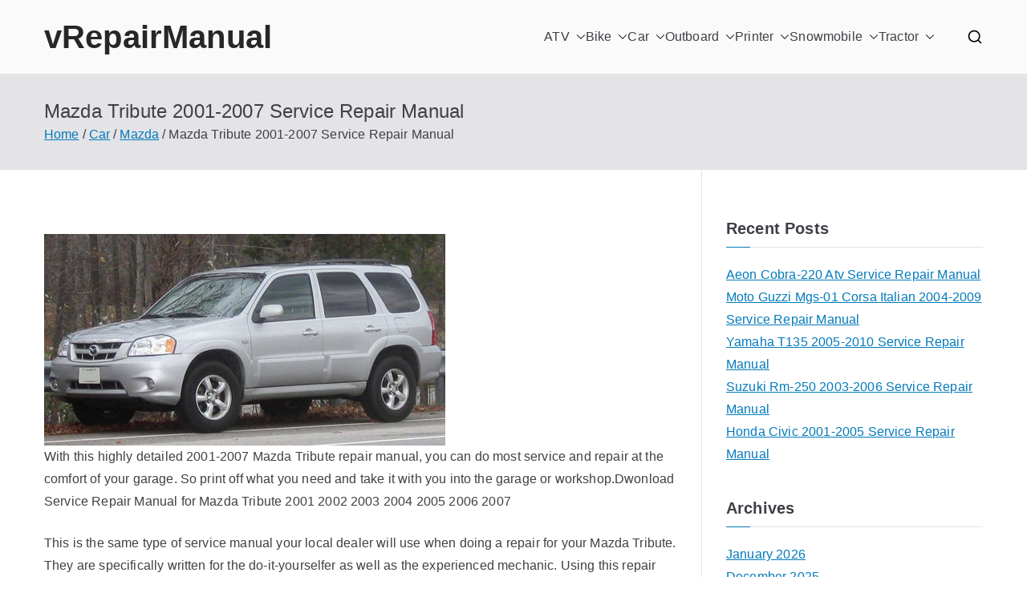

--- FILE ---
content_type: text/html; charset=UTF-8
request_url: https://vrepairmanual.com/mazda-tribute-2001-2007-service-repair-manual/
body_size: 13647
content:

<!doctype html>
		<html lang="en-CA">
		
	<head>

				<meta charset="UTF-8">
		<meta name="viewport" content="width=device-width, initial-scale=1">
		<link rel="profile" href="http://gmpg.org/xfn/11">
		
		<meta name='robots' content='index, follow, max-image-preview:large, max-snippet:-1, max-video-preview:-1' />
	<style>img:is([sizes="auto" i], [sizes^="auto," i]) { contain-intrinsic-size: 3000px 1500px }</style>
	
	<!-- This site is optimized with the Yoast SEO plugin v26.8 - https://yoast.com/product/yoast-seo-wordpress/ -->
	<title>Mazda Tribute 2001-2007 Service Repair Manual - vRepairManual</title>
	<link rel="canonical" href="https://vrepairmanual.com/mazda-tribute-2001-2007-service-repair-manual/" />
	<meta property="og:locale" content="en_US" />
	<meta property="og:type" content="article" />
	<meta property="og:title" content="Mazda Tribute 2001-2007 Service Repair Manual - vRepairManual" />
	<meta property="og:description" content="With this highly detailed 2001-2007 Mazda Tribute repair manual, you can do most service and repair at the comfort of your garage. So print off what you need and take it with you into the garage or workshop.Dwonload Service Repair Manual for Mazda Tribute 2001 2002 2003 2004 2005 2006 2007 This is the same [&hellip;]" />
	<meta property="og:url" content="https://vrepairmanual.com/mazda-tribute-2001-2007-service-repair-manual/" />
	<meta property="og:site_name" content="vRepairManual" />
	<meta property="article:published_time" content="2020-09-02T13:50:56+00:00" />
	<meta property="article:modified_time" content="2020-09-17T13:35:05+00:00" />
	<meta property="og:image" content="https://vrepairmanual.com/wp/wp-content/uploads/2020/09/mazda_tribute_ford_escape_2001-2007_s.jpg" />
	<meta property="og:image:width" content="200" />
	<meta property="og:image:height" content="106" />
	<meta property="og:image:type" content="image/jpeg" />
	<meta name="twitter:card" content="summary_large_image" />
	<meta name="twitter:label1" content="Est. reading time" />
	<meta name="twitter:data1" content="2 minutes" />
	<script type="application/ld+json" class="yoast-schema-graph">{"@context":"https://schema.org","@graph":[{"@type":"Article","@id":"https://vrepairmanual.com/mazda-tribute-2001-2007-service-repair-manual/#article","isPartOf":{"@id":"https://vrepairmanual.com/mazda-tribute-2001-2007-service-repair-manual/"},"author":{"name":"","@id":""},"headline":"Mazda Tribute 2001-2007 Service Repair Manual","datePublished":"2020-09-02T13:50:56+00:00","dateModified":"2020-09-17T13:35:05+00:00","mainEntityOfPage":{"@id":"https://vrepairmanual.com/mazda-tribute-2001-2007-service-repair-manual/"},"wordCount":485,"image":{"@id":"https://vrepairmanual.com/mazda-tribute-2001-2007-service-repair-manual/#primaryimage"},"thumbnailUrl":"https://vrepairmanual.com/wp/wp-content/uploads/2020/09/mazda_tribute_ford_escape_2001-2007_s.jpg","articleSection":["Mazda"],"inLanguage":"en-CA"},{"@type":"WebPage","@id":"https://vrepairmanual.com/mazda-tribute-2001-2007-service-repair-manual/","url":"https://vrepairmanual.com/mazda-tribute-2001-2007-service-repair-manual/","name":"Mazda Tribute 2001-2007 Service Repair Manual - vRepairManual","isPartOf":{"@id":"https://vrepairmanual.com/#website"},"primaryImageOfPage":{"@id":"https://vrepairmanual.com/mazda-tribute-2001-2007-service-repair-manual/#primaryimage"},"image":{"@id":"https://vrepairmanual.com/mazda-tribute-2001-2007-service-repair-manual/#primaryimage"},"thumbnailUrl":"https://vrepairmanual.com/wp/wp-content/uploads/2020/09/mazda_tribute_ford_escape_2001-2007_s.jpg","datePublished":"2020-09-02T13:50:56+00:00","dateModified":"2020-09-17T13:35:05+00:00","author":{"@id":""},"breadcrumb":{"@id":"https://vrepairmanual.com/mazda-tribute-2001-2007-service-repair-manual/#breadcrumb"},"inLanguage":"en-CA","potentialAction":[{"@type":"ReadAction","target":["https://vrepairmanual.com/mazda-tribute-2001-2007-service-repair-manual/"]}]},{"@type":"ImageObject","inLanguage":"en-CA","@id":"https://vrepairmanual.com/mazda-tribute-2001-2007-service-repair-manual/#primaryimage","url":"https://vrepairmanual.com/wp/wp-content/uploads/2020/09/mazda_tribute_ford_escape_2001-2007_s.jpg","contentUrl":"https://vrepairmanual.com/wp/wp-content/uploads/2020/09/mazda_tribute_ford_escape_2001-2007_s.jpg","width":200,"height":106},{"@type":"BreadcrumbList","@id":"https://vrepairmanual.com/mazda-tribute-2001-2007-service-repair-manual/#breadcrumb","itemListElement":[{"@type":"ListItem","position":1,"name":"Home","item":"https://vrepairmanual.com/"},{"@type":"ListItem","position":2,"name":"Car","item":"https://vrepairmanual.com/car/"},{"@type":"ListItem","position":3,"name":"Mazda","item":"https://vrepairmanual.com/car/car-mazda/"},{"@type":"ListItem","position":4,"name":"Mazda Tribute 2001-2007 Service Repair Manual"}]},{"@type":"WebSite","@id":"https://vrepairmanual.com/#website","url":"https://vrepairmanual.com/","name":"vRepairManual","description":"Hundreds of Repair Manuals for Cars, Bikes, ATVs and more","potentialAction":[{"@type":"SearchAction","target":{"@type":"EntryPoint","urlTemplate":"https://vrepairmanual.com/?s={search_term_string}"},"query-input":{"@type":"PropertyValueSpecification","valueRequired":true,"valueName":"search_term_string"}}],"inLanguage":"en-CA"}]}</script>
	<!-- / Yoast SEO plugin. -->


<link rel="alternate" type="application/rss+xml" title="vRepairManual &raquo; Feed" href="https://vrepairmanual.com/feed/" />
<link rel="alternate" type="application/rss+xml" title="vRepairManual &raquo; Comments Feed" href="https://vrepairmanual.com/comments/feed/" />
<script type="text/javascript">
/* <![CDATA[ */
window._wpemojiSettings = {"baseUrl":"https:\/\/s.w.org\/images\/core\/emoji\/15.0.3\/72x72\/","ext":".png","svgUrl":"https:\/\/s.w.org\/images\/core\/emoji\/15.0.3\/svg\/","svgExt":".svg","source":{"concatemoji":"https:\/\/vrepairmanual.com\/wp\/wp-includes\/js\/wp-emoji-release.min.js?ver=6.7.4"}};
/*! This file is auto-generated */
!function(i,n){var o,s,e;function c(e){try{var t={supportTests:e,timestamp:(new Date).valueOf()};sessionStorage.setItem(o,JSON.stringify(t))}catch(e){}}function p(e,t,n){e.clearRect(0,0,e.canvas.width,e.canvas.height),e.fillText(t,0,0);var t=new Uint32Array(e.getImageData(0,0,e.canvas.width,e.canvas.height).data),r=(e.clearRect(0,0,e.canvas.width,e.canvas.height),e.fillText(n,0,0),new Uint32Array(e.getImageData(0,0,e.canvas.width,e.canvas.height).data));return t.every(function(e,t){return e===r[t]})}function u(e,t,n){switch(t){case"flag":return n(e,"\ud83c\udff3\ufe0f\u200d\u26a7\ufe0f","\ud83c\udff3\ufe0f\u200b\u26a7\ufe0f")?!1:!n(e,"\ud83c\uddfa\ud83c\uddf3","\ud83c\uddfa\u200b\ud83c\uddf3")&&!n(e,"\ud83c\udff4\udb40\udc67\udb40\udc62\udb40\udc65\udb40\udc6e\udb40\udc67\udb40\udc7f","\ud83c\udff4\u200b\udb40\udc67\u200b\udb40\udc62\u200b\udb40\udc65\u200b\udb40\udc6e\u200b\udb40\udc67\u200b\udb40\udc7f");case"emoji":return!n(e,"\ud83d\udc26\u200d\u2b1b","\ud83d\udc26\u200b\u2b1b")}return!1}function f(e,t,n){var r="undefined"!=typeof WorkerGlobalScope&&self instanceof WorkerGlobalScope?new OffscreenCanvas(300,150):i.createElement("canvas"),a=r.getContext("2d",{willReadFrequently:!0}),o=(a.textBaseline="top",a.font="600 32px Arial",{});return e.forEach(function(e){o[e]=t(a,e,n)}),o}function t(e){var t=i.createElement("script");t.src=e,t.defer=!0,i.head.appendChild(t)}"undefined"!=typeof Promise&&(o="wpEmojiSettingsSupports",s=["flag","emoji"],n.supports={everything:!0,everythingExceptFlag:!0},e=new Promise(function(e){i.addEventListener("DOMContentLoaded",e,{once:!0})}),new Promise(function(t){var n=function(){try{var e=JSON.parse(sessionStorage.getItem(o));if("object"==typeof e&&"number"==typeof e.timestamp&&(new Date).valueOf()<e.timestamp+604800&&"object"==typeof e.supportTests)return e.supportTests}catch(e){}return null}();if(!n){if("undefined"!=typeof Worker&&"undefined"!=typeof OffscreenCanvas&&"undefined"!=typeof URL&&URL.createObjectURL&&"undefined"!=typeof Blob)try{var e="postMessage("+f.toString()+"("+[JSON.stringify(s),u.toString(),p.toString()].join(",")+"));",r=new Blob([e],{type:"text/javascript"}),a=new Worker(URL.createObjectURL(r),{name:"wpTestEmojiSupports"});return void(a.onmessage=function(e){c(n=e.data),a.terminate(),t(n)})}catch(e){}c(n=f(s,u,p))}t(n)}).then(function(e){for(var t in e)n.supports[t]=e[t],n.supports.everything=n.supports.everything&&n.supports[t],"flag"!==t&&(n.supports.everythingExceptFlag=n.supports.everythingExceptFlag&&n.supports[t]);n.supports.everythingExceptFlag=n.supports.everythingExceptFlag&&!n.supports.flag,n.DOMReady=!1,n.readyCallback=function(){n.DOMReady=!0}}).then(function(){return e}).then(function(){var e;n.supports.everything||(n.readyCallback(),(e=n.source||{}).concatemoji?t(e.concatemoji):e.wpemoji&&e.twemoji&&(t(e.twemoji),t(e.wpemoji)))}))}((window,document),window._wpemojiSettings);
/* ]]> */
</script>
<style id='wp-emoji-styles-inline-css' type='text/css'>

	img.wp-smiley, img.emoji {
		display: inline !important;
		border: none !important;
		box-shadow: none !important;
		height: 1em !important;
		width: 1em !important;
		margin: 0 0.07em !important;
		vertical-align: -0.1em !important;
		background: none !important;
		padding: 0 !important;
	}
</style>
<link rel='stylesheet' id='wp-block-library-css' href='https://vrepairmanual.com/wp/wp-includes/css/dist/block-library/style.min.css?ver=6.7.4' type='text/css' media='all' />
<style id='wp-block-library-theme-inline-css' type='text/css'>
.wp-block-audio :where(figcaption){color:#555;font-size:13px;text-align:center}.is-dark-theme .wp-block-audio :where(figcaption){color:#ffffffa6}.wp-block-audio{margin:0 0 1em}.wp-block-code{border:1px solid #ccc;border-radius:4px;font-family:Menlo,Consolas,monaco,monospace;padding:.8em 1em}.wp-block-embed :where(figcaption){color:#555;font-size:13px;text-align:center}.is-dark-theme .wp-block-embed :where(figcaption){color:#ffffffa6}.wp-block-embed{margin:0 0 1em}.blocks-gallery-caption{color:#555;font-size:13px;text-align:center}.is-dark-theme .blocks-gallery-caption{color:#ffffffa6}:root :where(.wp-block-image figcaption){color:#555;font-size:13px;text-align:center}.is-dark-theme :root :where(.wp-block-image figcaption){color:#ffffffa6}.wp-block-image{margin:0 0 1em}.wp-block-pullquote{border-bottom:4px solid;border-top:4px solid;color:currentColor;margin-bottom:1.75em}.wp-block-pullquote cite,.wp-block-pullquote footer,.wp-block-pullquote__citation{color:currentColor;font-size:.8125em;font-style:normal;text-transform:uppercase}.wp-block-quote{border-left:.25em solid;margin:0 0 1.75em;padding-left:1em}.wp-block-quote cite,.wp-block-quote footer{color:currentColor;font-size:.8125em;font-style:normal;position:relative}.wp-block-quote:where(.has-text-align-right){border-left:none;border-right:.25em solid;padding-left:0;padding-right:1em}.wp-block-quote:where(.has-text-align-center){border:none;padding-left:0}.wp-block-quote.is-large,.wp-block-quote.is-style-large,.wp-block-quote:where(.is-style-plain){border:none}.wp-block-search .wp-block-search__label{font-weight:700}.wp-block-search__button{border:1px solid #ccc;padding:.375em .625em}:where(.wp-block-group.has-background){padding:1.25em 2.375em}.wp-block-separator.has-css-opacity{opacity:.4}.wp-block-separator{border:none;border-bottom:2px solid;margin-left:auto;margin-right:auto}.wp-block-separator.has-alpha-channel-opacity{opacity:1}.wp-block-separator:not(.is-style-wide):not(.is-style-dots){width:100px}.wp-block-separator.has-background:not(.is-style-dots){border-bottom:none;height:1px}.wp-block-separator.has-background:not(.is-style-wide):not(.is-style-dots){height:2px}.wp-block-table{margin:0 0 1em}.wp-block-table td,.wp-block-table th{word-break:normal}.wp-block-table :where(figcaption){color:#555;font-size:13px;text-align:center}.is-dark-theme .wp-block-table :where(figcaption){color:#ffffffa6}.wp-block-video :where(figcaption){color:#555;font-size:13px;text-align:center}.is-dark-theme .wp-block-video :where(figcaption){color:#ffffffa6}.wp-block-video{margin:0 0 1em}:root :where(.wp-block-template-part.has-background){margin-bottom:0;margin-top:0;padding:1.25em 2.375em}
</style>
<style id='global-styles-inline-css' type='text/css'>
:root{--wp--preset--aspect-ratio--square: 1;--wp--preset--aspect-ratio--4-3: 4/3;--wp--preset--aspect-ratio--3-4: 3/4;--wp--preset--aspect-ratio--3-2: 3/2;--wp--preset--aspect-ratio--2-3: 2/3;--wp--preset--aspect-ratio--16-9: 16/9;--wp--preset--aspect-ratio--9-16: 9/16;--wp--preset--color--black: #000000;--wp--preset--color--cyan-bluish-gray: #abb8c3;--wp--preset--color--white: #ffffff;--wp--preset--color--pale-pink: #f78da7;--wp--preset--color--vivid-red: #cf2e2e;--wp--preset--color--luminous-vivid-orange: #ff6900;--wp--preset--color--luminous-vivid-amber: #fcb900;--wp--preset--color--light-green-cyan: #7bdcb5;--wp--preset--color--vivid-green-cyan: #00d084;--wp--preset--color--pale-cyan-blue: #8ed1fc;--wp--preset--color--vivid-cyan-blue: #0693e3;--wp--preset--color--vivid-purple: #9b51e0;--wp--preset--gradient--vivid-cyan-blue-to-vivid-purple: linear-gradient(135deg,rgba(6,147,227,1) 0%,rgb(155,81,224) 100%);--wp--preset--gradient--light-green-cyan-to-vivid-green-cyan: linear-gradient(135deg,rgb(122,220,180) 0%,rgb(0,208,130) 100%);--wp--preset--gradient--luminous-vivid-amber-to-luminous-vivid-orange: linear-gradient(135deg,rgba(252,185,0,1) 0%,rgba(255,105,0,1) 100%);--wp--preset--gradient--luminous-vivid-orange-to-vivid-red: linear-gradient(135deg,rgba(255,105,0,1) 0%,rgb(207,46,46) 100%);--wp--preset--gradient--very-light-gray-to-cyan-bluish-gray: linear-gradient(135deg,rgb(238,238,238) 0%,rgb(169,184,195) 100%);--wp--preset--gradient--cool-to-warm-spectrum: linear-gradient(135deg,rgb(74,234,220) 0%,rgb(151,120,209) 20%,rgb(207,42,186) 40%,rgb(238,44,130) 60%,rgb(251,105,98) 80%,rgb(254,248,76) 100%);--wp--preset--gradient--blush-light-purple: linear-gradient(135deg,rgb(255,206,236) 0%,rgb(152,150,240) 100%);--wp--preset--gradient--blush-bordeaux: linear-gradient(135deg,rgb(254,205,165) 0%,rgb(254,45,45) 50%,rgb(107,0,62) 100%);--wp--preset--gradient--luminous-dusk: linear-gradient(135deg,rgb(255,203,112) 0%,rgb(199,81,192) 50%,rgb(65,88,208) 100%);--wp--preset--gradient--pale-ocean: linear-gradient(135deg,rgb(255,245,203) 0%,rgb(182,227,212) 50%,rgb(51,167,181) 100%);--wp--preset--gradient--electric-grass: linear-gradient(135deg,rgb(202,248,128) 0%,rgb(113,206,126) 100%);--wp--preset--gradient--midnight: linear-gradient(135deg,rgb(2,3,129) 0%,rgb(40,116,252) 100%);--wp--preset--font-size--small: 13px;--wp--preset--font-size--medium: 20px;--wp--preset--font-size--large: 36px;--wp--preset--font-size--x-large: 42px;--wp--preset--spacing--20: 0.44rem;--wp--preset--spacing--30: 0.67rem;--wp--preset--spacing--40: 1rem;--wp--preset--spacing--50: 1.5rem;--wp--preset--spacing--60: 2.25rem;--wp--preset--spacing--70: 3.38rem;--wp--preset--spacing--80: 5.06rem;--wp--preset--shadow--natural: 6px 6px 9px rgba(0, 0, 0, 0.2);--wp--preset--shadow--deep: 12px 12px 50px rgba(0, 0, 0, 0.4);--wp--preset--shadow--sharp: 6px 6px 0px rgba(0, 0, 0, 0.2);--wp--preset--shadow--outlined: 6px 6px 0px -3px rgba(255, 255, 255, 1), 6px 6px rgba(0, 0, 0, 1);--wp--preset--shadow--crisp: 6px 6px 0px rgba(0, 0, 0, 1);}:root { --wp--style--global--content-size: 760px;--wp--style--global--wide-size: 1160px; }:where(body) { margin: 0; }.wp-site-blocks > .alignleft { float: left; margin-right: 2em; }.wp-site-blocks > .alignright { float: right; margin-left: 2em; }.wp-site-blocks > .aligncenter { justify-content: center; margin-left: auto; margin-right: auto; }:where(.wp-site-blocks) > * { margin-block-start: 24px; margin-block-end: 0; }:where(.wp-site-blocks) > :first-child { margin-block-start: 0; }:where(.wp-site-blocks) > :last-child { margin-block-end: 0; }:root { --wp--style--block-gap: 24px; }:root :where(.is-layout-flow) > :first-child{margin-block-start: 0;}:root :where(.is-layout-flow) > :last-child{margin-block-end: 0;}:root :where(.is-layout-flow) > *{margin-block-start: 24px;margin-block-end: 0;}:root :where(.is-layout-constrained) > :first-child{margin-block-start: 0;}:root :where(.is-layout-constrained) > :last-child{margin-block-end: 0;}:root :where(.is-layout-constrained) > *{margin-block-start: 24px;margin-block-end: 0;}:root :where(.is-layout-flex){gap: 24px;}:root :where(.is-layout-grid){gap: 24px;}.is-layout-flow > .alignleft{float: left;margin-inline-start: 0;margin-inline-end: 2em;}.is-layout-flow > .alignright{float: right;margin-inline-start: 2em;margin-inline-end: 0;}.is-layout-flow > .aligncenter{margin-left: auto !important;margin-right: auto !important;}.is-layout-constrained > .alignleft{float: left;margin-inline-start: 0;margin-inline-end: 2em;}.is-layout-constrained > .alignright{float: right;margin-inline-start: 2em;margin-inline-end: 0;}.is-layout-constrained > .aligncenter{margin-left: auto !important;margin-right: auto !important;}.is-layout-constrained > :where(:not(.alignleft):not(.alignright):not(.alignfull)){max-width: var(--wp--style--global--content-size);margin-left: auto !important;margin-right: auto !important;}.is-layout-constrained > .alignwide{max-width: var(--wp--style--global--wide-size);}body .is-layout-flex{display: flex;}.is-layout-flex{flex-wrap: wrap;align-items: center;}.is-layout-flex > :is(*, div){margin: 0;}body .is-layout-grid{display: grid;}.is-layout-grid > :is(*, div){margin: 0;}body{padding-top: 0px;padding-right: 0px;padding-bottom: 0px;padding-left: 0px;}a:where(:not(.wp-element-button)){text-decoration: underline;}:root :where(.wp-element-button, .wp-block-button__link){background-color: #32373c;border-width: 0;color: #fff;font-family: inherit;font-size: inherit;line-height: inherit;padding: calc(0.667em + 2px) calc(1.333em + 2px);text-decoration: none;}.has-black-color{color: var(--wp--preset--color--black) !important;}.has-cyan-bluish-gray-color{color: var(--wp--preset--color--cyan-bluish-gray) !important;}.has-white-color{color: var(--wp--preset--color--white) !important;}.has-pale-pink-color{color: var(--wp--preset--color--pale-pink) !important;}.has-vivid-red-color{color: var(--wp--preset--color--vivid-red) !important;}.has-luminous-vivid-orange-color{color: var(--wp--preset--color--luminous-vivid-orange) !important;}.has-luminous-vivid-amber-color{color: var(--wp--preset--color--luminous-vivid-amber) !important;}.has-light-green-cyan-color{color: var(--wp--preset--color--light-green-cyan) !important;}.has-vivid-green-cyan-color{color: var(--wp--preset--color--vivid-green-cyan) !important;}.has-pale-cyan-blue-color{color: var(--wp--preset--color--pale-cyan-blue) !important;}.has-vivid-cyan-blue-color{color: var(--wp--preset--color--vivid-cyan-blue) !important;}.has-vivid-purple-color{color: var(--wp--preset--color--vivid-purple) !important;}.has-black-background-color{background-color: var(--wp--preset--color--black) !important;}.has-cyan-bluish-gray-background-color{background-color: var(--wp--preset--color--cyan-bluish-gray) !important;}.has-white-background-color{background-color: var(--wp--preset--color--white) !important;}.has-pale-pink-background-color{background-color: var(--wp--preset--color--pale-pink) !important;}.has-vivid-red-background-color{background-color: var(--wp--preset--color--vivid-red) !important;}.has-luminous-vivid-orange-background-color{background-color: var(--wp--preset--color--luminous-vivid-orange) !important;}.has-luminous-vivid-amber-background-color{background-color: var(--wp--preset--color--luminous-vivid-amber) !important;}.has-light-green-cyan-background-color{background-color: var(--wp--preset--color--light-green-cyan) !important;}.has-vivid-green-cyan-background-color{background-color: var(--wp--preset--color--vivid-green-cyan) !important;}.has-pale-cyan-blue-background-color{background-color: var(--wp--preset--color--pale-cyan-blue) !important;}.has-vivid-cyan-blue-background-color{background-color: var(--wp--preset--color--vivid-cyan-blue) !important;}.has-vivid-purple-background-color{background-color: var(--wp--preset--color--vivid-purple) !important;}.has-black-border-color{border-color: var(--wp--preset--color--black) !important;}.has-cyan-bluish-gray-border-color{border-color: var(--wp--preset--color--cyan-bluish-gray) !important;}.has-white-border-color{border-color: var(--wp--preset--color--white) !important;}.has-pale-pink-border-color{border-color: var(--wp--preset--color--pale-pink) !important;}.has-vivid-red-border-color{border-color: var(--wp--preset--color--vivid-red) !important;}.has-luminous-vivid-orange-border-color{border-color: var(--wp--preset--color--luminous-vivid-orange) !important;}.has-luminous-vivid-amber-border-color{border-color: var(--wp--preset--color--luminous-vivid-amber) !important;}.has-light-green-cyan-border-color{border-color: var(--wp--preset--color--light-green-cyan) !important;}.has-vivid-green-cyan-border-color{border-color: var(--wp--preset--color--vivid-green-cyan) !important;}.has-pale-cyan-blue-border-color{border-color: var(--wp--preset--color--pale-cyan-blue) !important;}.has-vivid-cyan-blue-border-color{border-color: var(--wp--preset--color--vivid-cyan-blue) !important;}.has-vivid-purple-border-color{border-color: var(--wp--preset--color--vivid-purple) !important;}.has-vivid-cyan-blue-to-vivid-purple-gradient-background{background: var(--wp--preset--gradient--vivid-cyan-blue-to-vivid-purple) !important;}.has-light-green-cyan-to-vivid-green-cyan-gradient-background{background: var(--wp--preset--gradient--light-green-cyan-to-vivid-green-cyan) !important;}.has-luminous-vivid-amber-to-luminous-vivid-orange-gradient-background{background: var(--wp--preset--gradient--luminous-vivid-amber-to-luminous-vivid-orange) !important;}.has-luminous-vivid-orange-to-vivid-red-gradient-background{background: var(--wp--preset--gradient--luminous-vivid-orange-to-vivid-red) !important;}.has-very-light-gray-to-cyan-bluish-gray-gradient-background{background: var(--wp--preset--gradient--very-light-gray-to-cyan-bluish-gray) !important;}.has-cool-to-warm-spectrum-gradient-background{background: var(--wp--preset--gradient--cool-to-warm-spectrum) !important;}.has-blush-light-purple-gradient-background{background: var(--wp--preset--gradient--blush-light-purple) !important;}.has-blush-bordeaux-gradient-background{background: var(--wp--preset--gradient--blush-bordeaux) !important;}.has-luminous-dusk-gradient-background{background: var(--wp--preset--gradient--luminous-dusk) !important;}.has-pale-ocean-gradient-background{background: var(--wp--preset--gradient--pale-ocean) !important;}.has-electric-grass-gradient-background{background: var(--wp--preset--gradient--electric-grass) !important;}.has-midnight-gradient-background{background: var(--wp--preset--gradient--midnight) !important;}.has-small-font-size{font-size: var(--wp--preset--font-size--small) !important;}.has-medium-font-size{font-size: var(--wp--preset--font-size--medium) !important;}.has-large-font-size{font-size: var(--wp--preset--font-size--large) !important;}.has-x-large-font-size{font-size: var(--wp--preset--font-size--x-large) !important;}
:root :where(.wp-block-pullquote){font-size: 1.5em;line-height: 1.6;}
</style>
<link rel='stylesheet' id='font-awesome-css' href='https://vrepairmanual.com/wp/wp-content/themes/zakra/assets/lib/font-awesome/css/font-awesome.min.css?ver=4.7.0' type='text/css' media='all' />
<link rel='stylesheet' id='zakra-style-css' href='https://vrepairmanual.com/wp/wp-content/themes/zakra/style.css?ver=3.0.1' type='text/css' media='all' />
<style id='zakra-style-inline-css' type='text/css'>
@media screen and (min-width: 768px) {.zak-primary{width:70%;}}.zak-footer .zak-footer-cols a, .zak-footer-col .widget ul a{color:#FFF;}.zak-footer-bar{color:#fafafa;}
</style>
<link rel="https://api.w.org/" href="https://vrepairmanual.com/wp-json/" /><link rel="alternate" title="JSON" type="application/json" href="https://vrepairmanual.com/wp-json/wp/v2/posts/124" /><link rel="EditURI" type="application/rsd+xml" title="RSD" href="https://vrepairmanual.com/wp/xmlrpc.php?rsd" />
<meta name="generator" content="WordPress 6.7.4" />
<link rel='shortlink' href='https://vrepairmanual.com/?p=124' />
<link rel="alternate" title="oEmbed (JSON)" type="application/json+oembed" href="https://vrepairmanual.com/wp-json/oembed/1.0/embed?url=https%3A%2F%2Fvrepairmanual.com%2Fmazda-tribute-2001-2007-service-repair-manual%2F" />
<link rel="alternate" title="oEmbed (XML)" type="text/xml+oembed" href="https://vrepairmanual.com/wp-json/oembed/1.0/embed?url=https%3A%2F%2Fvrepairmanual.com%2Fmazda-tribute-2001-2007-service-repair-manual%2F&#038;format=xml" />

		<style type="text/css">
			
			            .site-description {
                position: absolute;
                clip: rect(1px, 1px, 1px, 1px);
            }

					</style>

		
	</head>

<body class="post-template-default single single-post postid-124 single-format-standard zak-site-layout--right zak-container--wide zak-content-area--bordered has-page-header has-breadcrumbs">


		<div id="page" class="zak-site">
				<a class="skip-link screen-reader-text" href="#zak-content">Skip to content</a>
		
		<header id="zak-masthead" class="zak-header zak-layout-1 zak-layout-1-style-1">
		
			
					<div class="zak-main-header">
			<div class="zak-container">
				<div class="zak-row">
		
	<div class="zak-header-col zak-header-col--1">

		
<div class="site-branding">
		<div class="site-info-wrap">
		
		<p class="site-title ">
		<a href="https://vrepairmanual.com/" rel="home">vRepairManual</a>
	</p>


				<p class="site-description ">Hundreds of Repair Manuals for Cars, Bikes, ATVs and more</p>
		</div>
</div><!-- .site-branding -->

	</div> <!-- /.zak-header__block--one -->


	<div class="zak-header-col zak-header-col--2">

					
<nav id="zak-primary-nav" class="zak-main-nav main-navigation zak-primary-nav zak-layout-1 zak-layout-1-style-1">
	<ul id="zak-primary-menu" class="zak-primary-menu"><li id="menu-item-8" class="menu-item menu-item-type-taxonomy menu-item-object-category menu-item-has-children menu-item-8"><a href="https://vrepairmanual.com/atv/">ATV<span role="button" tabindex="0" class="zak-submenu-toggle" onkeypress=""><svg class="zak-icon zak-dropdown-icon" xmlns="http://www.w3.org/2000/svg" xml:space="preserve" viewBox="0 0 24 24"><path d="M12 17.5c-.3 0-.5-.1-.7-.3l-9-9c-.4-.4-.4-1 0-1.4s1-.4 1.4 0l8.3 8.3 8.3-8.3c.4-.4 1-.4 1.4 0s.4 1 0 1.4l-9 9c-.2.2-.4.3-.7.3z"/></svg></span></a>
<ul class="sub-menu">
	<li id="menu-item-9" class="menu-item menu-item-type-taxonomy menu-item-object-category menu-item-9"><a href="https://vrepairmanual.com/atv/atv-adly/">Adly</a></li>
	<li id="menu-item-10" class="menu-item menu-item-type-taxonomy menu-item-object-category menu-item-10"><a href="https://vrepairmanual.com/atv/atv-aeon/">Aeon</a></li>
	<li id="menu-item-11" class="menu-item menu-item-type-taxonomy menu-item-object-category menu-item-11"><a href="https://vrepairmanual.com/atv/atv-aprilia/">Aprilia</a></li>
	<li id="menu-item-12" class="menu-item menu-item-type-taxonomy menu-item-object-category menu-item-12"><a href="https://vrepairmanual.com/atv/atv-arctic-cat/">Arctic Cat</a></li>
	<li id="menu-item-13" class="menu-item menu-item-type-taxonomy menu-item-object-category menu-item-13"><a href="https://vrepairmanual.com/atv/atv-bombardier/">Bombardier</a></li>
	<li id="menu-item-14" class="menu-item menu-item-type-taxonomy menu-item-object-category menu-item-14"><a href="https://vrepairmanual.com/atv/atv-honda/">Honda</a></li>
	<li id="menu-item-15" class="menu-item menu-item-type-taxonomy menu-item-object-category menu-item-15"><a href="https://vrepairmanual.com/atv/atv-hyosung/">Hyosung</a></li>
	<li id="menu-item-16" class="menu-item menu-item-type-taxonomy menu-item-object-category menu-item-16"><a href="https://vrepairmanual.com/atv/atv-kawasaki/">Kawasaki</a></li>
	<li id="menu-item-17" class="menu-item menu-item-type-taxonomy menu-item-object-category menu-item-17"><a href="https://vrepairmanual.com/atv/atv-kymco/">Kymco</a></li>
	<li id="menu-item-18" class="menu-item menu-item-type-taxonomy menu-item-object-category menu-item-18"><a href="https://vrepairmanual.com/atv/atv-linhai/">Linhai</a></li>
	<li id="menu-item-19" class="menu-item menu-item-type-taxonomy menu-item-object-category menu-item-19"><a href="https://vrepairmanual.com/atv/atv-masai/">Masai</a></li>
	<li id="menu-item-20" class="menu-item menu-item-type-taxonomy menu-item-object-category menu-item-20"><a href="https://vrepairmanual.com/atv/atv-polaris/">Polaris</a></li>
	<li id="menu-item-21" class="menu-item menu-item-type-taxonomy menu-item-object-category menu-item-21"><a href="https://vrepairmanual.com/atv/atv-suzuki/">Suzuki</a></li>
	<li id="menu-item-22" class="menu-item menu-item-type-taxonomy menu-item-object-category menu-item-22"><a href="https://vrepairmanual.com/atv/atv-tgb/">Tgb</a></li>
	<li id="menu-item-23" class="menu-item menu-item-type-taxonomy menu-item-object-category menu-item-23"><a href="https://vrepairmanual.com/atv/atv-yamaha/">Yamaha</a></li>
</ul>
</li>
<li id="menu-item-24" class="menu-item menu-item-type-taxonomy menu-item-object-category menu-item-has-children menu-item-24"><a href="https://vrepairmanual.com/bike/">Bike<span role="button" tabindex="0" class="zak-submenu-toggle" onkeypress=""><svg class="zak-icon zak-dropdown-icon" xmlns="http://www.w3.org/2000/svg" xml:space="preserve" viewBox="0 0 24 24"><path d="M12 17.5c-.3 0-.5-.1-.7-.3l-9-9c-.4-.4-.4-1 0-1.4s1-.4 1.4 0l8.3 8.3 8.3-8.3c.4-.4 1-.4 1.4 0s.4 1 0 1.4l-9 9c-.2.2-.4.3-.7.3z"/></svg></span></a>
<ul class="sub-menu">
	<li id="menu-item-25" class="menu-item menu-item-type-taxonomy menu-item-object-category menu-item-25"><a href="https://vrepairmanual.com/bike/bike-aprilia/">Aprilia</a></li>
	<li id="menu-item-26" class="menu-item menu-item-type-taxonomy menu-item-object-category menu-item-26"><a href="https://vrepairmanual.com/bike/bike-bajaj/">Bajaj</a></li>
	<li id="menu-item-27" class="menu-item menu-item-type-taxonomy menu-item-object-category menu-item-27"><a href="https://vrepairmanual.com/bike/bike-baotian/">Baotian</a></li>
	<li id="menu-item-28" class="menu-item menu-item-type-taxonomy menu-item-object-category menu-item-28"><a href="https://vrepairmanual.com/bike/bike-benelli/">Benelli</a></li>
	<li id="menu-item-29" class="menu-item menu-item-type-taxonomy menu-item-object-category menu-item-29"><a href="https://vrepairmanual.com/bike/bike-beta/">Beta</a></li>
	<li id="menu-item-30" class="menu-item menu-item-type-taxonomy menu-item-object-category menu-item-30"><a href="https://vrepairmanual.com/bike/bike-bmw/">Bmw</a></li>
	<li id="menu-item-31" class="menu-item menu-item-type-taxonomy menu-item-object-category menu-item-31"><a href="https://vrepairmanual.com/bike/bike-buell/">Buell</a></li>
	<li id="menu-item-32" class="menu-item menu-item-type-taxonomy menu-item-object-category menu-item-32"><a href="https://vrepairmanual.com/bike/bike-cagiva/">Cagiva</a></li>
	<li id="menu-item-33" class="menu-item menu-item-type-taxonomy menu-item-object-category menu-item-33"><a href="https://vrepairmanual.com/bike/bike-derbi/">Derbi</a></li>
	<li id="menu-item-34" class="menu-item menu-item-type-taxonomy menu-item-object-category menu-item-34"><a href="https://vrepairmanual.com/bike/bike-ducati/">Ducati</a></li>
	<li id="menu-item-35" class="menu-item menu-item-type-taxonomy menu-item-object-category menu-item-35"><a href="https://vrepairmanual.com/bike/bike-gilera/">Gilera</a></li>
	<li id="menu-item-36" class="menu-item menu-item-type-taxonomy menu-item-object-category menu-item-36"><a href="https://vrepairmanual.com/bike/bike-harley-davidson/">Harley Davidson</a></li>
	<li id="menu-item-37" class="menu-item menu-item-type-taxonomy menu-item-object-category menu-item-37"><a href="https://vrepairmanual.com/bike/bike-hodaka/">Hodaka</a></li>
	<li id="menu-item-38" class="menu-item menu-item-type-taxonomy menu-item-object-category menu-item-38"><a href="https://vrepairmanual.com/bike/bike-honda/">Honda</a></li>
	<li id="menu-item-39" class="menu-item menu-item-type-taxonomy menu-item-object-category menu-item-39"><a href="https://vrepairmanual.com/bike/bike-husaberg/">Husaberg</a></li>
	<li id="menu-item-40" class="menu-item menu-item-type-taxonomy menu-item-object-category menu-item-40"><a href="https://vrepairmanual.com/bike/bike-husqvarna/">Husqvarna</a></li>
	<li id="menu-item-41" class="menu-item menu-item-type-taxonomy menu-item-object-category menu-item-41"><a href="https://vrepairmanual.com/bike/bike-hyosung/">Hyosung</a></li>
	<li id="menu-item-42" class="menu-item menu-item-type-taxonomy menu-item-object-category menu-item-42"><a href="https://vrepairmanual.com/bike/bike-kawasaki/">Kawasaki</a></li>
	<li id="menu-item-43" class="menu-item menu-item-type-taxonomy menu-item-object-category menu-item-43"><a href="https://vrepairmanual.com/bike/bike-ktm/">Ktm</a></li>
	<li id="menu-item-44" class="menu-item menu-item-type-taxonomy menu-item-object-category menu-item-44"><a href="https://vrepairmanual.com/bike/bike-kymco/">Kymco</a></li>
	<li id="menu-item-45" class="menu-item menu-item-type-taxonomy menu-item-object-category menu-item-45"><a href="https://vrepairmanual.com/bike/bike-malaguti/">Malaguti</a></li>
	<li id="menu-item-46" class="menu-item menu-item-type-taxonomy menu-item-object-category menu-item-46"><a href="https://vrepairmanual.com/bike/bike-moto-guzzi/">Moto Guzzi</a></li>
	<li id="menu-item-47" class="menu-item menu-item-type-taxonomy menu-item-object-category menu-item-47"><a href="https://vrepairmanual.com/bike/bike-mv-agusta/">Mv Agusta</a></li>
	<li id="menu-item-48" class="menu-item menu-item-type-taxonomy menu-item-object-category menu-item-48"><a href="https://vrepairmanual.com/bike/bike-peugeot/">Peugeot</a></li>
	<li id="menu-item-49" class="menu-item menu-item-type-taxonomy menu-item-object-category menu-item-49"><a href="https://vrepairmanual.com/bike/bike-piaggio/">Piaggio</a></li>
	<li id="menu-item-50" class="menu-item menu-item-type-taxonomy menu-item-object-category menu-item-50"><a href="https://vrepairmanual.com/bike/bike-suzuki/">Suzuki</a></li>
	<li id="menu-item-51" class="menu-item menu-item-type-taxonomy menu-item-object-category menu-item-51"><a href="https://vrepairmanual.com/bike/bike-triumph/">Triumph</a></li>
	<li id="menu-item-52" class="menu-item menu-item-type-taxonomy menu-item-object-category menu-item-52"><a href="https://vrepairmanual.com/bike/bike-yamaha/">Yamaha</a></li>
</ul>
</li>
<li id="menu-item-53" class="menu-item menu-item-type-taxonomy menu-item-object-category current-post-ancestor menu-item-has-children menu-item-53"><a href="https://vrepairmanual.com/car/">Car<span role="button" tabindex="0" class="zak-submenu-toggle" onkeypress=""><svg class="zak-icon zak-dropdown-icon" xmlns="http://www.w3.org/2000/svg" xml:space="preserve" viewBox="0 0 24 24"><path d="M12 17.5c-.3 0-.5-.1-.7-.3l-9-9c-.4-.4-.4-1 0-1.4s1-.4 1.4 0l8.3 8.3 8.3-8.3c.4-.4 1-.4 1.4 0s.4 1 0 1.4l-9 9c-.2.2-.4.3-.7.3z"/></svg></span></a>
<ul class="sub-menu">
	<li id="menu-item-54" class="menu-item menu-item-type-taxonomy menu-item-object-category menu-item-54"><a href="https://vrepairmanual.com/car/car-acura/">Acura</a></li>
	<li id="menu-item-55" class="menu-item menu-item-type-taxonomy menu-item-object-category menu-item-55"><a href="https://vrepairmanual.com/car/car-alfa-romeo/">Alfa Romeo</a></li>
	<li id="menu-item-56" class="menu-item menu-item-type-taxonomy menu-item-object-category menu-item-56"><a href="https://vrepairmanual.com/car/car-audi/">Audi</a></li>
	<li id="menu-item-57" class="menu-item menu-item-type-taxonomy menu-item-object-category menu-item-57"><a href="https://vrepairmanual.com/car/car-bmw/">Bmw</a></li>
	<li id="menu-item-58" class="menu-item menu-item-type-taxonomy menu-item-object-category menu-item-58"><a href="https://vrepairmanual.com/car/car-buick/">Buick</a></li>
	<li id="menu-item-59" class="menu-item menu-item-type-taxonomy menu-item-object-category menu-item-59"><a href="https://vrepairmanual.com/car/car-cadillac/">Cadillac</a></li>
	<li id="menu-item-60" class="menu-item menu-item-type-taxonomy menu-item-object-category menu-item-60"><a href="https://vrepairmanual.com/car/car-chevrolet/">Chevrolet</a></li>
	<li id="menu-item-61" class="menu-item menu-item-type-taxonomy menu-item-object-category menu-item-61"><a href="https://vrepairmanual.com/car/car-citroen/">Citroen</a></li>
	<li id="menu-item-62" class="menu-item menu-item-type-taxonomy menu-item-object-category menu-item-62"><a href="https://vrepairmanual.com/car/car-daewoo/">Daewoo</a></li>
	<li id="menu-item-63" class="menu-item menu-item-type-taxonomy menu-item-object-category menu-item-63"><a href="https://vrepairmanual.com/car/car-daihatsu/">Daihatsu</a></li>
	<li id="menu-item-64" class="menu-item menu-item-type-taxonomy menu-item-object-category menu-item-64"><a href="https://vrepairmanual.com/car/car-dodge/">Dodge</a></li>
	<li id="menu-item-65" class="menu-item menu-item-type-taxonomy menu-item-object-category menu-item-65"><a href="https://vrepairmanual.com/car/car-ferrari/">Ferrari</a></li>
	<li id="menu-item-66" class="menu-item menu-item-type-taxonomy menu-item-object-category menu-item-66"><a href="https://vrepairmanual.com/car/car-fiat/">Fiat</a></li>
	<li id="menu-item-67" class="menu-item menu-item-type-taxonomy menu-item-object-category menu-item-67"><a href="https://vrepairmanual.com/car/car-ford/">Ford</a></li>
	<li id="menu-item-68" class="menu-item menu-item-type-taxonomy menu-item-object-category menu-item-68"><a href="https://vrepairmanual.com/car/car-gmc/">Gmc</a></li>
	<li id="menu-item-69" class="menu-item menu-item-type-taxonomy menu-item-object-category menu-item-69"><a href="https://vrepairmanual.com/car/car-honda/">Honda</a></li>
	<li id="menu-item-70" class="menu-item menu-item-type-taxonomy menu-item-object-category menu-item-70"><a href="https://vrepairmanual.com/car/car-hummer/">Hummer</a></li>
	<li id="menu-item-71" class="menu-item menu-item-type-taxonomy menu-item-object-category menu-item-71"><a href="https://vrepairmanual.com/car/car-hyundai/">Hyundai</a></li>
	<li id="menu-item-72" class="menu-item menu-item-type-taxonomy menu-item-object-category menu-item-72"><a href="https://vrepairmanual.com/car/car-infiniti/">Infiniti</a></li>
	<li id="menu-item-73" class="menu-item menu-item-type-taxonomy menu-item-object-category menu-item-73"><a href="https://vrepairmanual.com/car/car-isuzu/">Isuzu</a></li>
	<li id="menu-item-74" class="menu-item menu-item-type-taxonomy menu-item-object-category menu-item-74"><a href="https://vrepairmanual.com/car/car-iveco/">Iveco</a></li>
	<li id="menu-item-75" class="menu-item menu-item-type-taxonomy menu-item-object-category menu-item-75"><a href="https://vrepairmanual.com/car/car-jeep/">Jeep</a></li>
	<li id="menu-item-76" class="menu-item menu-item-type-taxonomy menu-item-object-category menu-item-76"><a href="https://vrepairmanual.com/car/car-kia/">Kia</a></li>
	<li id="menu-item-77" class="menu-item menu-item-type-taxonomy menu-item-object-category menu-item-77"><a href="https://vrepairmanual.com/car/car-land-rover/">Land Rover</a></li>
	<li id="menu-item-78" class="menu-item menu-item-type-taxonomy menu-item-object-category menu-item-78"><a href="https://vrepairmanual.com/car/car-lexus/">Lexus</a></li>
	<li id="menu-item-79" class="menu-item menu-item-type-taxonomy menu-item-object-category current-post-ancestor current-menu-parent current-post-parent menu-item-79"><a href="https://vrepairmanual.com/car/car-mazda/">Mazda</a></li>
	<li id="menu-item-80" class="menu-item menu-item-type-taxonomy menu-item-object-category menu-item-80"><a href="https://vrepairmanual.com/car/car-mercedes/">Mercedes</a></li>
	<li id="menu-item-81" class="menu-item menu-item-type-taxonomy menu-item-object-category menu-item-81"><a href="https://vrepairmanual.com/car/car-mitsubishi/">Mitsubishi</a></li>
	<li id="menu-item-82" class="menu-item menu-item-type-taxonomy menu-item-object-category menu-item-82"><a href="https://vrepairmanual.com/car/car-nissan/">Nissan</a></li>
	<li id="menu-item-83" class="menu-item menu-item-type-taxonomy menu-item-object-category menu-item-83"><a href="https://vrepairmanual.com/car/car-oldsmobile/">Oldsmobile</a></li>
	<li id="menu-item-84" class="menu-item menu-item-type-taxonomy menu-item-object-category menu-item-84"><a href="https://vrepairmanual.com/car/car-opel/">Opel</a></li>
	<li id="menu-item-85" class="menu-item menu-item-type-taxonomy menu-item-object-category menu-item-85"><a href="https://vrepairmanual.com/car/car-peugeot/">Peugeot</a></li>
	<li id="menu-item-86" class="menu-item menu-item-type-taxonomy menu-item-object-category menu-item-86"><a href="https://vrepairmanual.com/car/car-pontiac/">Pontiac</a></li>
	<li id="menu-item-87" class="menu-item menu-item-type-taxonomy menu-item-object-category menu-item-87"><a href="https://vrepairmanual.com/car/car-porsche/">Porsche</a></li>
	<li id="menu-item-88" class="menu-item menu-item-type-taxonomy menu-item-object-category menu-item-88"><a href="https://vrepairmanual.com/car/car-renault/">Renault</a></li>
	<li id="menu-item-89" class="menu-item menu-item-type-taxonomy menu-item-object-category menu-item-89"><a href="https://vrepairmanual.com/car/car-saab/">Saab</a></li>
	<li id="menu-item-90" class="menu-item menu-item-type-taxonomy menu-item-object-category menu-item-90"><a href="https://vrepairmanual.com/car/car-saturn/">Saturn</a></li>
	<li id="menu-item-91" class="menu-item menu-item-type-taxonomy menu-item-object-category menu-item-91"><a href="https://vrepairmanual.com/car/car-scion/">Scion</a></li>
	<li id="menu-item-92" class="menu-item menu-item-type-taxonomy menu-item-object-category menu-item-92"><a href="https://vrepairmanual.com/car/car-subaru/">Subaru</a></li>
	<li id="menu-item-93" class="menu-item menu-item-type-taxonomy menu-item-object-category menu-item-93"><a href="https://vrepairmanual.com/car/car-suzuki/">Suzuki</a></li>
	<li id="menu-item-94" class="menu-item menu-item-type-taxonomy menu-item-object-category menu-item-94"><a href="https://vrepairmanual.com/car/car-toyota/">Toyota</a></li>
	<li id="menu-item-95" class="menu-item menu-item-type-taxonomy menu-item-object-category menu-item-95"><a href="https://vrepairmanual.com/car/car-volkswagen/">Volkswagen</a></li>
</ul>
</li>
<li id="menu-item-96" class="menu-item menu-item-type-taxonomy menu-item-object-category menu-item-has-children menu-item-96"><a href="https://vrepairmanual.com/outboard/">Outboard<span role="button" tabindex="0" class="zak-submenu-toggle" onkeypress=""><svg class="zak-icon zak-dropdown-icon" xmlns="http://www.w3.org/2000/svg" xml:space="preserve" viewBox="0 0 24 24"><path d="M12 17.5c-.3 0-.5-.1-.7-.3l-9-9c-.4-.4-.4-1 0-1.4s1-.4 1.4 0l8.3 8.3 8.3-8.3c.4-.4 1-.4 1.4 0s.4 1 0 1.4l-9 9c-.2.2-.4.3-.7.3z"/></svg></span></a>
<ul class="sub-menu">
	<li id="menu-item-97" class="menu-item menu-item-type-taxonomy menu-item-object-category menu-item-97"><a href="https://vrepairmanual.com/outboard/outboard-johnson/">Johnson</a></li>
	<li id="menu-item-98" class="menu-item menu-item-type-taxonomy menu-item-object-category menu-item-98"><a href="https://vrepairmanual.com/outboard/outboard-yamaha/">Yamaha</a></li>
</ul>
</li>
<li id="menu-item-99" class="menu-item menu-item-type-taxonomy menu-item-object-category menu-item-has-children menu-item-99"><a href="https://vrepairmanual.com/printer/">Printer<span role="button" tabindex="0" class="zak-submenu-toggle" onkeypress=""><svg class="zak-icon zak-dropdown-icon" xmlns="http://www.w3.org/2000/svg" xml:space="preserve" viewBox="0 0 24 24"><path d="M12 17.5c-.3 0-.5-.1-.7-.3l-9-9c-.4-.4-.4-1 0-1.4s1-.4 1.4 0l8.3 8.3 8.3-8.3c.4-.4 1-.4 1.4 0s.4 1 0 1.4l-9 9c-.2.2-.4.3-.7.3z"/></svg></span></a>
<ul class="sub-menu">
	<li id="menu-item-100" class="menu-item menu-item-type-taxonomy menu-item-object-category menu-item-100"><a href="https://vrepairmanual.com/printer/printer-canon/">Canon</a></li>
	<li id="menu-item-101" class="menu-item menu-item-type-taxonomy menu-item-object-category menu-item-101"><a href="https://vrepairmanual.com/printer/printer-hp/">Hp</a></li>
	<li id="menu-item-102" class="menu-item menu-item-type-taxonomy menu-item-object-category menu-item-102"><a href="https://vrepairmanual.com/printer/printer-sharp/">Sharp</a></li>
</ul>
</li>
<li id="menu-item-103" class="menu-item menu-item-type-taxonomy menu-item-object-category menu-item-has-children menu-item-103"><a href="https://vrepairmanual.com/snowmobile/">Snowmobile<span role="button" tabindex="0" class="zak-submenu-toggle" onkeypress=""><svg class="zak-icon zak-dropdown-icon" xmlns="http://www.w3.org/2000/svg" xml:space="preserve" viewBox="0 0 24 24"><path d="M12 17.5c-.3 0-.5-.1-.7-.3l-9-9c-.4-.4-.4-1 0-1.4s1-.4 1.4 0l8.3 8.3 8.3-8.3c.4-.4 1-.4 1.4 0s.4 1 0 1.4l-9 9c-.2.2-.4.3-.7.3z"/></svg></span></a>
<ul class="sub-menu">
	<li id="menu-item-104" class="menu-item menu-item-type-taxonomy menu-item-object-category menu-item-104"><a href="https://vrepairmanual.com/snowmobile/snowmobile-arctic-cat/">Arctic Cat</a></li>
	<li id="menu-item-105" class="menu-item menu-item-type-taxonomy menu-item-object-category menu-item-105"><a href="https://vrepairmanual.com/snowmobile/snowmobile-polaris/">Polaris</a></li>
	<li id="menu-item-106" class="menu-item menu-item-type-taxonomy menu-item-object-category menu-item-106"><a href="https://vrepairmanual.com/snowmobile/snowmobile-ski-doo/">Ski Doo</a></li>
	<li id="menu-item-107" class="menu-item menu-item-type-taxonomy menu-item-object-category menu-item-107"><a href="https://vrepairmanual.com/snowmobile/snowmobile-yamaha/">Yamaha</a></li>
</ul>
</li>
<li id="menu-item-108" class="menu-item menu-item-type-taxonomy menu-item-object-category menu-item-has-children menu-item-108"><a href="https://vrepairmanual.com/tractor/">Tractor<span role="button" tabindex="0" class="zak-submenu-toggle" onkeypress=""><svg class="zak-icon zak-dropdown-icon" xmlns="http://www.w3.org/2000/svg" xml:space="preserve" viewBox="0 0 24 24"><path d="M12 17.5c-.3 0-.5-.1-.7-.3l-9-9c-.4-.4-.4-1 0-1.4s1-.4 1.4 0l8.3 8.3 8.3-8.3c.4-.4 1-.4 1.4 0s.4 1 0 1.4l-9 9c-.2.2-.4.3-.7.3z"/></svg></span></a>
<ul class="sub-menu">
	<li id="menu-item-109" class="menu-item menu-item-type-taxonomy menu-item-object-category menu-item-109"><a href="https://vrepairmanual.com/tractor/tractor-john-deere/">John Deere</a></li>
</ul>
</li>
</ul></nav><!-- #zak-primary-nav -->


<div class="zak-header-actions zak-header-actions--desktop">

	            <div class="zak-header-action zak-header-search">
                <a href="#" class="zak-header-search__toggle">
					<svg class="zak-icon zakra-icon--magnifying-glass" xmlns="http://www.w3.org/2000/svg" viewBox="0 0 24 24"><path d="M21 22c-.3 0-.5-.1-.7-.3L16.6 18c-1.5 1.2-3.5 2-5.6 2-5 0-9-4-9-9s4-9 9-9 9 4 9 9c0 2.1-.7 4.1-2 5.6l3.7 3.7c.4.4.4 1 0 1.4-.2.2-.4.3-.7.3zM11 4c-3.9 0-7 3.1-7 7s3.1 7 7 7c1.9 0 3.6-.8 4.9-2 0 0 0-.1.1-.1s0 0 .1-.1c1.2-1.3 2-3 2-4.9C18 7.1 14.9 4 11 4z" /></svg>                </a>
				
<div class="zak-search-container">
<form role="search" method="get" class="zak-search-form" action="https://vrepairmanual.com/">
	<label class="zak-search-field-label">
		<div class="zak-icon--search">

			<svg class="zak-icon zakra-icon--magnifying-glass" xmlns="http://www.w3.org/2000/svg" viewBox="0 0 24 24"><path d="M21 22c-.3 0-.5-.1-.7-.3L16.6 18c-1.5 1.2-3.5 2-5.6 2-5 0-9-4-9-9s4-9 9-9 9 4 9 9c0 2.1-.7 4.1-2 5.6l3.7 3.7c.4.4.4 1 0 1.4-.2.2-.4.3-.7.3zM11 4c-3.9 0-7 3.1-7 7s3.1 7 7 7c1.9 0 3.6-.8 4.9-2 0 0 0-.1.1-.1s0 0 .1-.1c1.2-1.3 2-3 2-4.9C18 7.1 14.9 4 11 4z" /></svg>
		</div>

		<span class="screen-reader-text">Search for:</span>

		<input type="search"
		       class="zak-search-field"
		       placeholder="Type &amp; hit Enter &hellip;"
		       value=""
		       name="s"
		       title="Search for:"
		>
	</label>

	<input type="submit" class="zak-search-submit"
	       value="Search" />
</form>
<button class="zak-icon--close" role="button">
</button>
</div>
            </div>
			
	</div> <!-- #zak-header-actions -->

	

<div class="zak-toggle-menu "

	>

	
	<button class="zak-menu-toggle"
			aria-label="Primary Menu" >

		<svg class="zak-icon zakra-icon--magnifying-glass-bars" xmlns="http://www.w3.org/2000/svg" viewBox="0 0 24 24"><path d="M17 20H3a1 1 0 0 1 0-2h14a1 1 0 0 1 0 2Zm4-2a1 1 0 0 1-.71-.29L18 15.4a6.29 6.29 0 0 1-10-5A6.43 6.43 0 0 1 14.3 4a6.31 6.31 0 0 1 6.3 6.3 6.22 6.22 0 0 1-1.2 3.7l2.31 2.3a1 1 0 0 1 0 1.42A1 1 0 0 1 21 18ZM14.3 6a4.41 4.41 0 0 0-4.3 4.4 4.25 4.25 0 0 0 4.3 4.2 4.36 4.36 0 0 0 4.3-4.3A4.36 4.36 0 0 0 14.3 6ZM6 14H3a1 1 0 0 1 0-2h3a1 1 0 0 1 0 2Zm0-6H3a1 1 0 0 1 0-2h3a1 1 0 0 1 0 2Z" /></svg>
	</button> <!-- /.zak-menu-toggle -->

	<nav id="zak-mobile-nav" class="zak-main-nav zak-mobile-nav"

		>

		<div class="zak-mobile-nav__header">
							
<div class="zak-search-container">
<form role="search" method="get" class="zak-search-form" action="https://vrepairmanual.com/">
	<label class="zak-search-field-label">
		<div class="zak-icon--search">

			<svg class="zak-icon zakra-icon--magnifying-glass" xmlns="http://www.w3.org/2000/svg" viewBox="0 0 24 24"><path d="M21 22c-.3 0-.5-.1-.7-.3L16.6 18c-1.5 1.2-3.5 2-5.6 2-5 0-9-4-9-9s4-9 9-9 9 4 9 9c0 2.1-.7 4.1-2 5.6l3.7 3.7c.4.4.4 1 0 1.4-.2.2-.4.3-.7.3zM11 4c-3.9 0-7 3.1-7 7s3.1 7 7 7c1.9 0 3.6-.8 4.9-2 0 0 0-.1.1-.1s0 0 .1-.1c1.2-1.3 2-3 2-4.9C18 7.1 14.9 4 11 4z" /></svg>
		</div>

		<span class="screen-reader-text">Search for:</span>

		<input type="search"
		       class="zak-search-field"
		       placeholder="Type &amp; hit Enter &hellip;"
		       value=""
		       name="s"
		       title="Search for:"
		>
	</label>

	<input type="submit" class="zak-search-submit"
	       value="Search" />
</form>
<button class="zak-icon--close" role="button">
</button>
</div>
			
			<!-- Mobile nav close icon. -->
			<button id="zak-mobile-nav-close" class="zak-mobile-nav-close" aria-label="Close Button">
				<svg class="zak-icon zakra-icon--x-mark" xmlns="http://www.w3.org/2000/svg" viewBox="0 0 24 24"><path d="m14 12 7.6-7.6c.6-.6.6-1.5 0-2-.6-.6-1.5-.6-2 0L12 10 4.4 2.4c-.6-.6-1.5-.6-2 0s-.6 1.5 0 2L10 12l-7.6 7.6c-.6.6-.6 1.5 0 2 .3.3.6.4 1 .4s.7-.1 1-.4L12 14l7.6 7.6c.3.3.6.4 1 .4s.7-.1 1-.4c.6-.6.6-1.5 0-2L14 12z" /></svg>			</button>
		</div> <!-- /.zak-mobile-nav__header -->

		<ul id="zak-mobile-menu" class="zak-mobile-menu"><li class="menu-item menu-item-type-taxonomy menu-item-object-category menu-item-has-children menu-item-8"><a href="https://vrepairmanual.com/atv/">ATV</a><span role="button" tabindex="0" class="zak-submenu-toggle" onkeypress=""><svg class="zak-icon zak-dropdown-icon" xmlns="http://www.w3.org/2000/svg" xml:space="preserve" viewBox="0 0 24 24"><path d="M12 17.5c-.3 0-.5-.1-.7-.3l-9-9c-.4-.4-.4-1 0-1.4s1-.4 1.4 0l8.3 8.3 8.3-8.3c.4-.4 1-.4 1.4 0s.4 1 0 1.4l-9 9c-.2.2-.4.3-.7.3z"/></svg></span>
<ul class="sub-menu">
	<li class="menu-item menu-item-type-taxonomy menu-item-object-category menu-item-9"><a href="https://vrepairmanual.com/atv/atv-adly/">Adly</a></li>
	<li class="menu-item menu-item-type-taxonomy menu-item-object-category menu-item-10"><a href="https://vrepairmanual.com/atv/atv-aeon/">Aeon</a></li>
	<li class="menu-item menu-item-type-taxonomy menu-item-object-category menu-item-11"><a href="https://vrepairmanual.com/atv/atv-aprilia/">Aprilia</a></li>
	<li class="menu-item menu-item-type-taxonomy menu-item-object-category menu-item-12"><a href="https://vrepairmanual.com/atv/atv-arctic-cat/">Arctic Cat</a></li>
	<li class="menu-item menu-item-type-taxonomy menu-item-object-category menu-item-13"><a href="https://vrepairmanual.com/atv/atv-bombardier/">Bombardier</a></li>
	<li class="menu-item menu-item-type-taxonomy menu-item-object-category menu-item-14"><a href="https://vrepairmanual.com/atv/atv-honda/">Honda</a></li>
	<li class="menu-item menu-item-type-taxonomy menu-item-object-category menu-item-15"><a href="https://vrepairmanual.com/atv/atv-hyosung/">Hyosung</a></li>
	<li class="menu-item menu-item-type-taxonomy menu-item-object-category menu-item-16"><a href="https://vrepairmanual.com/atv/atv-kawasaki/">Kawasaki</a></li>
	<li class="menu-item menu-item-type-taxonomy menu-item-object-category menu-item-17"><a href="https://vrepairmanual.com/atv/atv-kymco/">Kymco</a></li>
	<li class="menu-item menu-item-type-taxonomy menu-item-object-category menu-item-18"><a href="https://vrepairmanual.com/atv/atv-linhai/">Linhai</a></li>
	<li class="menu-item menu-item-type-taxonomy menu-item-object-category menu-item-19"><a href="https://vrepairmanual.com/atv/atv-masai/">Masai</a></li>
	<li class="menu-item menu-item-type-taxonomy menu-item-object-category menu-item-20"><a href="https://vrepairmanual.com/atv/atv-polaris/">Polaris</a></li>
	<li class="menu-item menu-item-type-taxonomy menu-item-object-category menu-item-21"><a href="https://vrepairmanual.com/atv/atv-suzuki/">Suzuki</a></li>
	<li class="menu-item menu-item-type-taxonomy menu-item-object-category menu-item-22"><a href="https://vrepairmanual.com/atv/atv-tgb/">Tgb</a></li>
	<li class="menu-item menu-item-type-taxonomy menu-item-object-category menu-item-23"><a href="https://vrepairmanual.com/atv/atv-yamaha/">Yamaha</a></li>
</ul>
</li>
<li class="menu-item menu-item-type-taxonomy menu-item-object-category menu-item-has-children menu-item-24"><a href="https://vrepairmanual.com/bike/">Bike</a><span role="button" tabindex="0" class="zak-submenu-toggle" onkeypress=""><svg class="zak-icon zak-dropdown-icon" xmlns="http://www.w3.org/2000/svg" xml:space="preserve" viewBox="0 0 24 24"><path d="M12 17.5c-.3 0-.5-.1-.7-.3l-9-9c-.4-.4-.4-1 0-1.4s1-.4 1.4 0l8.3 8.3 8.3-8.3c.4-.4 1-.4 1.4 0s.4 1 0 1.4l-9 9c-.2.2-.4.3-.7.3z"/></svg></span>
<ul class="sub-menu">
	<li class="menu-item menu-item-type-taxonomy menu-item-object-category menu-item-25"><a href="https://vrepairmanual.com/bike/bike-aprilia/">Aprilia</a></li>
	<li class="menu-item menu-item-type-taxonomy menu-item-object-category menu-item-26"><a href="https://vrepairmanual.com/bike/bike-bajaj/">Bajaj</a></li>
	<li class="menu-item menu-item-type-taxonomy menu-item-object-category menu-item-27"><a href="https://vrepairmanual.com/bike/bike-baotian/">Baotian</a></li>
	<li class="menu-item menu-item-type-taxonomy menu-item-object-category menu-item-28"><a href="https://vrepairmanual.com/bike/bike-benelli/">Benelli</a></li>
	<li class="menu-item menu-item-type-taxonomy menu-item-object-category menu-item-29"><a href="https://vrepairmanual.com/bike/bike-beta/">Beta</a></li>
	<li class="menu-item menu-item-type-taxonomy menu-item-object-category menu-item-30"><a href="https://vrepairmanual.com/bike/bike-bmw/">Bmw</a></li>
	<li class="menu-item menu-item-type-taxonomy menu-item-object-category menu-item-31"><a href="https://vrepairmanual.com/bike/bike-buell/">Buell</a></li>
	<li class="menu-item menu-item-type-taxonomy menu-item-object-category menu-item-32"><a href="https://vrepairmanual.com/bike/bike-cagiva/">Cagiva</a></li>
	<li class="menu-item menu-item-type-taxonomy menu-item-object-category menu-item-33"><a href="https://vrepairmanual.com/bike/bike-derbi/">Derbi</a></li>
	<li class="menu-item menu-item-type-taxonomy menu-item-object-category menu-item-34"><a href="https://vrepairmanual.com/bike/bike-ducati/">Ducati</a></li>
	<li class="menu-item menu-item-type-taxonomy menu-item-object-category menu-item-35"><a href="https://vrepairmanual.com/bike/bike-gilera/">Gilera</a></li>
	<li class="menu-item menu-item-type-taxonomy menu-item-object-category menu-item-36"><a href="https://vrepairmanual.com/bike/bike-harley-davidson/">Harley Davidson</a></li>
	<li class="menu-item menu-item-type-taxonomy menu-item-object-category menu-item-37"><a href="https://vrepairmanual.com/bike/bike-hodaka/">Hodaka</a></li>
	<li class="menu-item menu-item-type-taxonomy menu-item-object-category menu-item-38"><a href="https://vrepairmanual.com/bike/bike-honda/">Honda</a></li>
	<li class="menu-item menu-item-type-taxonomy menu-item-object-category menu-item-39"><a href="https://vrepairmanual.com/bike/bike-husaberg/">Husaberg</a></li>
	<li class="menu-item menu-item-type-taxonomy menu-item-object-category menu-item-40"><a href="https://vrepairmanual.com/bike/bike-husqvarna/">Husqvarna</a></li>
	<li class="menu-item menu-item-type-taxonomy menu-item-object-category menu-item-41"><a href="https://vrepairmanual.com/bike/bike-hyosung/">Hyosung</a></li>
	<li class="menu-item menu-item-type-taxonomy menu-item-object-category menu-item-42"><a href="https://vrepairmanual.com/bike/bike-kawasaki/">Kawasaki</a></li>
	<li class="menu-item menu-item-type-taxonomy menu-item-object-category menu-item-43"><a href="https://vrepairmanual.com/bike/bike-ktm/">Ktm</a></li>
	<li class="menu-item menu-item-type-taxonomy menu-item-object-category menu-item-44"><a href="https://vrepairmanual.com/bike/bike-kymco/">Kymco</a></li>
	<li class="menu-item menu-item-type-taxonomy menu-item-object-category menu-item-45"><a href="https://vrepairmanual.com/bike/bike-malaguti/">Malaguti</a></li>
	<li class="menu-item menu-item-type-taxonomy menu-item-object-category menu-item-46"><a href="https://vrepairmanual.com/bike/bike-moto-guzzi/">Moto Guzzi</a></li>
	<li class="menu-item menu-item-type-taxonomy menu-item-object-category menu-item-47"><a href="https://vrepairmanual.com/bike/bike-mv-agusta/">Mv Agusta</a></li>
	<li class="menu-item menu-item-type-taxonomy menu-item-object-category menu-item-48"><a href="https://vrepairmanual.com/bike/bike-peugeot/">Peugeot</a></li>
	<li class="menu-item menu-item-type-taxonomy menu-item-object-category menu-item-49"><a href="https://vrepairmanual.com/bike/bike-piaggio/">Piaggio</a></li>
	<li class="menu-item menu-item-type-taxonomy menu-item-object-category menu-item-50"><a href="https://vrepairmanual.com/bike/bike-suzuki/">Suzuki</a></li>
	<li class="menu-item menu-item-type-taxonomy menu-item-object-category menu-item-51"><a href="https://vrepairmanual.com/bike/bike-triumph/">Triumph</a></li>
	<li class="menu-item menu-item-type-taxonomy menu-item-object-category menu-item-52"><a href="https://vrepairmanual.com/bike/bike-yamaha/">Yamaha</a></li>
</ul>
</li>
<li class="menu-item menu-item-type-taxonomy menu-item-object-category current-post-ancestor menu-item-has-children menu-item-53"><a href="https://vrepairmanual.com/car/">Car</a><span role="button" tabindex="0" class="zak-submenu-toggle" onkeypress=""><svg class="zak-icon zak-dropdown-icon" xmlns="http://www.w3.org/2000/svg" xml:space="preserve" viewBox="0 0 24 24"><path d="M12 17.5c-.3 0-.5-.1-.7-.3l-9-9c-.4-.4-.4-1 0-1.4s1-.4 1.4 0l8.3 8.3 8.3-8.3c.4-.4 1-.4 1.4 0s.4 1 0 1.4l-9 9c-.2.2-.4.3-.7.3z"/></svg></span>
<ul class="sub-menu">
	<li class="menu-item menu-item-type-taxonomy menu-item-object-category menu-item-54"><a href="https://vrepairmanual.com/car/car-acura/">Acura</a></li>
	<li class="menu-item menu-item-type-taxonomy menu-item-object-category menu-item-55"><a href="https://vrepairmanual.com/car/car-alfa-romeo/">Alfa Romeo</a></li>
	<li class="menu-item menu-item-type-taxonomy menu-item-object-category menu-item-56"><a href="https://vrepairmanual.com/car/car-audi/">Audi</a></li>
	<li class="menu-item menu-item-type-taxonomy menu-item-object-category menu-item-57"><a href="https://vrepairmanual.com/car/car-bmw/">Bmw</a></li>
	<li class="menu-item menu-item-type-taxonomy menu-item-object-category menu-item-58"><a href="https://vrepairmanual.com/car/car-buick/">Buick</a></li>
	<li class="menu-item menu-item-type-taxonomy menu-item-object-category menu-item-59"><a href="https://vrepairmanual.com/car/car-cadillac/">Cadillac</a></li>
	<li class="menu-item menu-item-type-taxonomy menu-item-object-category menu-item-60"><a href="https://vrepairmanual.com/car/car-chevrolet/">Chevrolet</a></li>
	<li class="menu-item menu-item-type-taxonomy menu-item-object-category menu-item-61"><a href="https://vrepairmanual.com/car/car-citroen/">Citroen</a></li>
	<li class="menu-item menu-item-type-taxonomy menu-item-object-category menu-item-62"><a href="https://vrepairmanual.com/car/car-daewoo/">Daewoo</a></li>
	<li class="menu-item menu-item-type-taxonomy menu-item-object-category menu-item-63"><a href="https://vrepairmanual.com/car/car-daihatsu/">Daihatsu</a></li>
	<li class="menu-item menu-item-type-taxonomy menu-item-object-category menu-item-64"><a href="https://vrepairmanual.com/car/car-dodge/">Dodge</a></li>
	<li class="menu-item menu-item-type-taxonomy menu-item-object-category menu-item-65"><a href="https://vrepairmanual.com/car/car-ferrari/">Ferrari</a></li>
	<li class="menu-item menu-item-type-taxonomy menu-item-object-category menu-item-66"><a href="https://vrepairmanual.com/car/car-fiat/">Fiat</a></li>
	<li class="menu-item menu-item-type-taxonomy menu-item-object-category menu-item-67"><a href="https://vrepairmanual.com/car/car-ford/">Ford</a></li>
	<li class="menu-item menu-item-type-taxonomy menu-item-object-category menu-item-68"><a href="https://vrepairmanual.com/car/car-gmc/">Gmc</a></li>
	<li class="menu-item menu-item-type-taxonomy menu-item-object-category menu-item-69"><a href="https://vrepairmanual.com/car/car-honda/">Honda</a></li>
	<li class="menu-item menu-item-type-taxonomy menu-item-object-category menu-item-70"><a href="https://vrepairmanual.com/car/car-hummer/">Hummer</a></li>
	<li class="menu-item menu-item-type-taxonomy menu-item-object-category menu-item-71"><a href="https://vrepairmanual.com/car/car-hyundai/">Hyundai</a></li>
	<li class="menu-item menu-item-type-taxonomy menu-item-object-category menu-item-72"><a href="https://vrepairmanual.com/car/car-infiniti/">Infiniti</a></li>
	<li class="menu-item menu-item-type-taxonomy menu-item-object-category menu-item-73"><a href="https://vrepairmanual.com/car/car-isuzu/">Isuzu</a></li>
	<li class="menu-item menu-item-type-taxonomy menu-item-object-category menu-item-74"><a href="https://vrepairmanual.com/car/car-iveco/">Iveco</a></li>
	<li class="menu-item menu-item-type-taxonomy menu-item-object-category menu-item-75"><a href="https://vrepairmanual.com/car/car-jeep/">Jeep</a></li>
	<li class="menu-item menu-item-type-taxonomy menu-item-object-category menu-item-76"><a href="https://vrepairmanual.com/car/car-kia/">Kia</a></li>
	<li class="menu-item menu-item-type-taxonomy menu-item-object-category menu-item-77"><a href="https://vrepairmanual.com/car/car-land-rover/">Land Rover</a></li>
	<li class="menu-item menu-item-type-taxonomy menu-item-object-category menu-item-78"><a href="https://vrepairmanual.com/car/car-lexus/">Lexus</a></li>
	<li class="menu-item menu-item-type-taxonomy menu-item-object-category current-post-ancestor current-menu-parent current-post-parent menu-item-79"><a href="https://vrepairmanual.com/car/car-mazda/">Mazda</a></li>
	<li class="menu-item menu-item-type-taxonomy menu-item-object-category menu-item-80"><a href="https://vrepairmanual.com/car/car-mercedes/">Mercedes</a></li>
	<li class="menu-item menu-item-type-taxonomy menu-item-object-category menu-item-81"><a href="https://vrepairmanual.com/car/car-mitsubishi/">Mitsubishi</a></li>
	<li class="menu-item menu-item-type-taxonomy menu-item-object-category menu-item-82"><a href="https://vrepairmanual.com/car/car-nissan/">Nissan</a></li>
	<li class="menu-item menu-item-type-taxonomy menu-item-object-category menu-item-83"><a href="https://vrepairmanual.com/car/car-oldsmobile/">Oldsmobile</a></li>
	<li class="menu-item menu-item-type-taxonomy menu-item-object-category menu-item-84"><a href="https://vrepairmanual.com/car/car-opel/">Opel</a></li>
	<li class="menu-item menu-item-type-taxonomy menu-item-object-category menu-item-85"><a href="https://vrepairmanual.com/car/car-peugeot/">Peugeot</a></li>
	<li class="menu-item menu-item-type-taxonomy menu-item-object-category menu-item-86"><a href="https://vrepairmanual.com/car/car-pontiac/">Pontiac</a></li>
	<li class="menu-item menu-item-type-taxonomy menu-item-object-category menu-item-87"><a href="https://vrepairmanual.com/car/car-porsche/">Porsche</a></li>
	<li class="menu-item menu-item-type-taxonomy menu-item-object-category menu-item-88"><a href="https://vrepairmanual.com/car/car-renault/">Renault</a></li>
	<li class="menu-item menu-item-type-taxonomy menu-item-object-category menu-item-89"><a href="https://vrepairmanual.com/car/car-saab/">Saab</a></li>
	<li class="menu-item menu-item-type-taxonomy menu-item-object-category menu-item-90"><a href="https://vrepairmanual.com/car/car-saturn/">Saturn</a></li>
	<li class="menu-item menu-item-type-taxonomy menu-item-object-category menu-item-91"><a href="https://vrepairmanual.com/car/car-scion/">Scion</a></li>
	<li class="menu-item menu-item-type-taxonomy menu-item-object-category menu-item-92"><a href="https://vrepairmanual.com/car/car-subaru/">Subaru</a></li>
	<li class="menu-item menu-item-type-taxonomy menu-item-object-category menu-item-93"><a href="https://vrepairmanual.com/car/car-suzuki/">Suzuki</a></li>
	<li class="menu-item menu-item-type-taxonomy menu-item-object-category menu-item-94"><a href="https://vrepairmanual.com/car/car-toyota/">Toyota</a></li>
	<li class="menu-item menu-item-type-taxonomy menu-item-object-category menu-item-95"><a href="https://vrepairmanual.com/car/car-volkswagen/">Volkswagen</a></li>
</ul>
</li>
<li class="menu-item menu-item-type-taxonomy menu-item-object-category menu-item-has-children menu-item-96"><a href="https://vrepairmanual.com/outboard/">Outboard</a><span role="button" tabindex="0" class="zak-submenu-toggle" onkeypress=""><svg class="zak-icon zak-dropdown-icon" xmlns="http://www.w3.org/2000/svg" xml:space="preserve" viewBox="0 0 24 24"><path d="M12 17.5c-.3 0-.5-.1-.7-.3l-9-9c-.4-.4-.4-1 0-1.4s1-.4 1.4 0l8.3 8.3 8.3-8.3c.4-.4 1-.4 1.4 0s.4 1 0 1.4l-9 9c-.2.2-.4.3-.7.3z"/></svg></span>
<ul class="sub-menu">
	<li class="menu-item menu-item-type-taxonomy menu-item-object-category menu-item-97"><a href="https://vrepairmanual.com/outboard/outboard-johnson/">Johnson</a></li>
	<li class="menu-item menu-item-type-taxonomy menu-item-object-category menu-item-98"><a href="https://vrepairmanual.com/outboard/outboard-yamaha/">Yamaha</a></li>
</ul>
</li>
<li class="menu-item menu-item-type-taxonomy menu-item-object-category menu-item-has-children menu-item-99"><a href="https://vrepairmanual.com/printer/">Printer</a><span role="button" tabindex="0" class="zak-submenu-toggle" onkeypress=""><svg class="zak-icon zak-dropdown-icon" xmlns="http://www.w3.org/2000/svg" xml:space="preserve" viewBox="0 0 24 24"><path d="M12 17.5c-.3 0-.5-.1-.7-.3l-9-9c-.4-.4-.4-1 0-1.4s1-.4 1.4 0l8.3 8.3 8.3-8.3c.4-.4 1-.4 1.4 0s.4 1 0 1.4l-9 9c-.2.2-.4.3-.7.3z"/></svg></span>
<ul class="sub-menu">
	<li class="menu-item menu-item-type-taxonomy menu-item-object-category menu-item-100"><a href="https://vrepairmanual.com/printer/printer-canon/">Canon</a></li>
	<li class="menu-item menu-item-type-taxonomy menu-item-object-category menu-item-101"><a href="https://vrepairmanual.com/printer/printer-hp/">Hp</a></li>
	<li class="menu-item menu-item-type-taxonomy menu-item-object-category menu-item-102"><a href="https://vrepairmanual.com/printer/printer-sharp/">Sharp</a></li>
</ul>
</li>
<li class="menu-item menu-item-type-taxonomy menu-item-object-category menu-item-has-children menu-item-103"><a href="https://vrepairmanual.com/snowmobile/">Snowmobile</a><span role="button" tabindex="0" class="zak-submenu-toggle" onkeypress=""><svg class="zak-icon zak-dropdown-icon" xmlns="http://www.w3.org/2000/svg" xml:space="preserve" viewBox="0 0 24 24"><path d="M12 17.5c-.3 0-.5-.1-.7-.3l-9-9c-.4-.4-.4-1 0-1.4s1-.4 1.4 0l8.3 8.3 8.3-8.3c.4-.4 1-.4 1.4 0s.4 1 0 1.4l-9 9c-.2.2-.4.3-.7.3z"/></svg></span>
<ul class="sub-menu">
	<li class="menu-item menu-item-type-taxonomy menu-item-object-category menu-item-104"><a href="https://vrepairmanual.com/snowmobile/snowmobile-arctic-cat/">Arctic Cat</a></li>
	<li class="menu-item menu-item-type-taxonomy menu-item-object-category menu-item-105"><a href="https://vrepairmanual.com/snowmobile/snowmobile-polaris/">Polaris</a></li>
	<li class="menu-item menu-item-type-taxonomy menu-item-object-category menu-item-106"><a href="https://vrepairmanual.com/snowmobile/snowmobile-ski-doo/">Ski Doo</a></li>
	<li class="menu-item menu-item-type-taxonomy menu-item-object-category menu-item-107"><a href="https://vrepairmanual.com/snowmobile/snowmobile-yamaha/">Yamaha</a></li>
</ul>
</li>
<li class="menu-item menu-item-type-taxonomy menu-item-object-category menu-item-has-children menu-item-108"><a href="https://vrepairmanual.com/tractor/">Tractor</a><span role="button" tabindex="0" class="zak-submenu-toggle" onkeypress=""><svg class="zak-icon zak-dropdown-icon" xmlns="http://www.w3.org/2000/svg" xml:space="preserve" viewBox="0 0 24 24"><path d="M12 17.5c-.3 0-.5-.1-.7-.3l-9-9c-.4-.4-.4-1 0-1.4s1-.4 1.4 0l8.3 8.3 8.3-8.3c.4-.4 1-.4 1.4 0s.4 1 0 1.4l-9 9c-.2.2-.4.3-.7.3z"/></svg></span>
<ul class="sub-menu">
	<li class="menu-item menu-item-type-taxonomy menu-item-object-category menu-item-109"><a href="https://vrepairmanual.com/tractor/tractor-john-deere/">John Deere</a></li>
</ul>
</li>
</ul>
			<div class="zak-mobile-menu-label">
							</div>

		
	</nav> <!-- /#zak-mobile-nav-->

</div> <!-- /.zak-toggle-menu -->

				</div> <!-- /.zak-header__block-two -->

				</div> <!-- /.zak-row -->
			</div> <!-- /.zak-container -->
		</div> <!-- /.zak-main-header -->
		

				</header><!-- #zak-masthead -->
		

<div class="zak-page-header zak-style-4">
	<div class="zak-container">
		<div class="zak-row">
					<div class="zak-page-header__title">
			<h1 class="zak-page-title">

				Mazda Tribute 2001-2007 Service Repair Manual
			</h1>

					</div>
				<div class="zak-breadcrumbs">

			<nav role="navigation" aria-label="Breadcrumbs" class="breadcrumb-trail breadcrumbs" itemprop="breadcrumb"><ul class="trail-items" itemscope itemtype="http://schema.org/BreadcrumbList"><meta name="numberOfItems" content="4" /><meta name="itemListOrder" content="Ascending" /><li itemprop="itemListElement" itemscope itemtype="http://schema.org/ListItem" class="trail-item"><a href="https://vrepairmanual.com/" rel="home" itemprop="item"><span itemprop="name">Home</span></a><meta itemprop="position" content="1" /></li><li itemprop="itemListElement" itemscope itemtype="http://schema.org/ListItem" class="trail-item"><a href="https://vrepairmanual.com/car/" itemprop="item"><span itemprop="name">Car</span></a><meta itemprop="position" content="2" /></li><li itemprop="itemListElement" itemscope itemtype="http://schema.org/ListItem" class="trail-item"><a href="https://vrepairmanual.com/car/car-mazda/" itemprop="item"><span itemprop="name">Mazda</span></a><meta itemprop="position" content="3" /></li><li class="trail-item trail-end"><span>Mazda Tribute 2001-2007 Service Repair Manual</span></li></ul></nav>
		</div> <!-- /.zak-breadcrumbs -->
				</div> <!-- /.zak-row-->
	</div> <!-- /.zak-container-->
</div> <!-- /.page-header -->

		<div id="zak-content" class="zak-content">
					<div class="zak-container">
				<div class="zak-row">
		
	<main id="zak-primary" class="zak-primary">
		
		
<article id="post-124" class="zak-style-1 post-124 post type-post status-publish format-standard has-post-thumbnail hentry category-car-mazda zakra-single-article zakra-article-post">
	
	<div class="zak-post-content">
	<header class="zak-entry-header">
			</header> <!-- .zak-entry-header -->

<div class="entry-content">
	<div class='to_right'><a href='https://ebook4car.com/mazda-tribute-2001-2007-service-repair-manual'><img src='/img/p/mazda_tribute_ford_escape_2001-2007_l.jpg' alt='Download Mazda Tribute repair manual' title='Download Mazda Tribute repair manual'></a></div>
<p>With this highly detailed 2001-2007 Mazda Tribute repair manual, you can do most service and repair at the comfort of your garage. So print off what you need and take it with you into the garage or workshop.Dwonload Service Repair Manual for Mazda Tribute 2001 2002 2003 2004 2005 2006 2007</p>
<p>This is the same type of service manual your local dealer will use when doing a repair for your Mazda Tribute. They are specifically written for the do-it-yourselfer as well as the experienced mechanic. Using this repair manual is an inexpensive way to keep you vehicle working properly. Each manual provides step-by-step instructions based on the complete disassembly of the machine. It is this level of detail, along with hundreds of photos and illustrations, that guide the reader through each service and repair procedure.</p>
<p>	    . Detailed substeps expand on repair procedure information<br />
	    . Notes, cautions and warnings throughout each chapter pinpoint critical information.<br />
	    . Numbered instructions guide you through every repair procedure step by step.<br />
	    . Bold figure number help you quickly match illustrations with instructions.<br />
	    . Detailed illustrations, drawings and photos guide you through every procedure.<br />
	    . Enlarged inset helps you identify and examine parts in detail.<br />
	    . Numbered table of contents easy to use so that you can find the information you need fast.<br />
	    . This manual also makes it easy to diagnose and repair problems with your machines electrical system. Troubleshooting and electrical service procedures are combined with detailed wiring diagrams for ease of use.</p>
<p>Complete download comes in PDF format which can work under all PC based Windows operating system and Mac also. It saves to your hard-drive and can be burned to CD-ROM. All pages are printable. No need to pay for shipping and wait for the overpriced paper textbook or CD-ROM to arrive via snail mail.<br />
These Mazda Tribute repair manuals cover all these sections and more:</p>
<p>	    . Maintenance<br />
	    . Engine<br />
	    . Control System<br />
	    . Mechanical<br />
	    . Fuel Service Specifications<br />
	    . Emission Control<br />
	    . Intake Exhaust Cooling<br />
	    . Lube<br />
	    . Ignition Starting Charging<br />
	    . Auto Transmission Clutch<br />
	    . Manual Transmission<br />
	    . Transfer Propeller Shaft<br />
	    . Drive Shaft<br />
	    . Differential<br />
	    . Axle Suspension<br />
	    . Tire &amp; Wheel<br />
	    . Brake Control<br />
	    . Brake<br />
	    . Parking Brake<br />
	    . Steering Column<br />
	    . Power Steering<br />
	    . Air Condition<br />
	    . Suppl Restraint System<br />
	    . Seat Belt<br />
	    . Engine Immobilizer<br />
	    . Cruise Control<br />
	    . Wiper &amp; Washer<br />
	    . Door Lock<br />
	    . Meter Audio/Visual<br />
	    . Horn<br />
	    . Windshield/Glass Mirror<br />
	    . Instrument Panel<br />
	    . Seat<br />
	    . Engine Hood/ Door<br />
	    . Exterior &amp; Interior<br />
	    . Electrical<br />
	    . Multiplex/ Can Communication<br />
	    . And much more&#8230;</p>
<p>Additional information about Mazda Tribute service repair manual:</p>
<p>	    . File Format: PDF<br />
	    . Compatible: All Versions of Windows &amp; Mac &amp; Linux<br />
	    . Printable: Yes<br />
	    . Downloadable: Instant High Speed Download<br />
	    . Requirements: WinZip &amp; Adobe PDF Reader</p>
<p><a href='https://ebook4car.com/mazda-tribute-2001-2007-service-repair-manual'><img src='/img/yellow.png' alt='Download Mazda Tribute repair manual' title='Download Mazda Tribute repair manual'></a></p>
<p>Tags: Mazda Tribute, Cooling System, Steering, Timing Belt, Alternator, Radiator, Starter, Troubleshooting, Air Bags, Coolant, Service Manual, Suspension, Air Conditioner, Engine, Spark plugs, 4-Cylinder, Repair Manual, Diagnose, Air Filter, Brakes, Battery, Change oil, Shop Manual, 6-Cylinder</p>
<h4>Other sources of repair manuals</h4>
<ul>
<li><a href='https://ByteManuals.com/toyota-avensis-1997-2003-service-repair-manual' target='_blank' rel="noopener noreferrer">Toyota Avensis 1997-2003 Service Repair Manual</a></li>
<li><a href='https://CarFSM.com/toyota-fj-cruiser-2007-2010-service-repair-manual' target='_blank' rel="noopener noreferrer">Toyota Fj Cruiser 2007-2010 Service Repair Manual</a></li>
<li><a href='https://CoolManuals.com/mitsubishi-outlander-2003-2006-service-repair-manual' target='_blank' rel="noopener noreferrer">Mitsubishi Outlander 2003-2006 Service Repair Manual</a></li>
<li><a href='https://FreeFilesFinder.com/jet-ski-service-repair-manuals' target='_blank' rel="noopener noreferrer">Jet Ski Service Repair Manuals</a></ul>
<div class="extra-hatom"><span class="entry-title">Mazda Tribute 2001-2007 Service Repair Manual</span></div></div><!-- .entry-content -->

	</article><!-- #post-124 -->


	<nav class="navigation post-navigation" aria-label="Posts">
		<h2 class="screen-reader-text">Post navigation</h2>
		<div class="nav-links"><div class="nav-previous"><a href="https://vrepairmanual.com/honda-trx450-foreman-atv-1998-2004-service-repair-manual/" rel="prev">Honda Trx450 Foreman Atv 1998-2004 Service Repair Manual</a></div><div class="nav-next"><a href="https://vrepairmanual.com/ford-f150-2004-2008-service-repair-manual/" rel="next">Ford F150 2004-2008 Service Repair Manual</a></div></div>
	</nav>
			</main><!-- /.zak-primary -->


<aside id="zak-secondary" class="zak-secondary ">
	
		<section id="recent-posts-2" class="widget widget_recent_entries">
		<h2 class="widget-title s">Recent Posts</h2>
		<ul>
											<li>
					<a href="https://vrepairmanual.com/aeon-cobra-220-atv-service-repair-manual/">Aeon Cobra-220 Atv  Service Repair Manual</a>
									</li>
											<li>
					<a href="https://vrepairmanual.com/moto-guzzi-mgs-01-corsa-italian-2004-2009-service-repair-manual/">Moto Guzzi Mgs-01 Corsa Italian 2004-2009 Service Repair Manual</a>
									</li>
											<li>
					<a href="https://vrepairmanual.com/yamaha-t135-2005-2010-service-repair-manual/">Yamaha T135 2005-2010 Service Repair Manual</a>
									</li>
											<li>
					<a href="https://vrepairmanual.com/suzuki-rm-250-2003-2006-service-repair-manual/">Suzuki Rm-250 2003-2006 Service Repair Manual</a>
									</li>
											<li>
					<a href="https://vrepairmanual.com/honda-civic-2001-2005-service-repair-manual/">Honda Civic 2001-2005 Service Repair Manual</a>
									</li>
					</ul>

		</section><section id="archives-2" class="widget widget_archive"><h2 class="widget-title s">Archives</h2>
			<ul>
					<li><a href='https://vrepairmanual.com/2026/01/'>January 2026</a></li>
	<li><a href='https://vrepairmanual.com/2025/12/'>December 2025</a></li>
	<li><a href='https://vrepairmanual.com/2025/11/'>November 2025</a></li>
	<li><a href='https://vrepairmanual.com/2025/10/'>October 2025</a></li>
	<li><a href='https://vrepairmanual.com/2025/09/'>September 2025</a></li>
	<li><a href='https://vrepairmanual.com/2025/08/'>August 2025</a></li>
	<li><a href='https://vrepairmanual.com/2025/07/'>July 2025</a></li>
	<li><a href='https://vrepairmanual.com/2025/06/'>June 2025</a></li>
	<li><a href='https://vrepairmanual.com/2025/05/'>May 2025</a></li>
	<li><a href='https://vrepairmanual.com/2025/04/'>April 2025</a></li>
	<li><a href='https://vrepairmanual.com/2025/03/'>March 2025</a></li>
	<li><a href='https://vrepairmanual.com/2025/02/'>February 2025</a></li>
	<li><a href='https://vrepairmanual.com/2025/01/'>January 2025</a></li>
	<li><a href='https://vrepairmanual.com/2024/12/'>December 2024</a></li>
	<li><a href='https://vrepairmanual.com/2024/11/'>November 2024</a></li>
	<li><a href='https://vrepairmanual.com/2023/08/'>August 2023</a></li>
	<li><a href='https://vrepairmanual.com/2023/05/'>May 2023</a></li>
	<li><a href='https://vrepairmanual.com/2023/02/'>February 2023</a></li>
	<li><a href='https://vrepairmanual.com/2023/01/'>January 2023</a></li>
	<li><a href='https://vrepairmanual.com/2022/12/'>December 2022</a></li>
	<li><a href='https://vrepairmanual.com/2022/11/'>November 2022</a></li>
	<li><a href='https://vrepairmanual.com/2022/10/'>October 2022</a></li>
	<li><a href='https://vrepairmanual.com/2021/11/'>November 2021</a></li>
	<li><a href='https://vrepairmanual.com/2021/10/'>October 2021</a></li>
	<li><a href='https://vrepairmanual.com/2021/09/'>September 2021</a></li>
	<li><a href='https://vrepairmanual.com/2020/12/'>December 2020</a></li>
	<li><a href='https://vrepairmanual.com/2020/11/'>November 2020</a></li>
	<li><a href='https://vrepairmanual.com/2020/10/'>October 2020</a></li>
	<li><a href='https://vrepairmanual.com/2020/09/'>September 2020</a></li>
			</ul>

			</section><section id="meta-2" class="widget widget_meta"><h2 class="widget-title s">Meta</h2>
		<ul>
						<li><a rel="nofollow" href="https://vrepairmanual.com/wp/wp-login.php">Log in</a></li>
			<li><a href="https://vrepairmanual.com/feed/">Entries feed</a></li>
			<li><a href="https://vrepairmanual.com/comments/feed/">Comments feed</a></li>

			<li><a href="https://en-ca.wordpress.org/">WordPress.org</a></li>
		</ul>

		</section></aside><!-- .zak-secondary -->

					</div> <!-- /.row -->
			</div> <!-- /.zak-container-->
		</div> <!-- /#zak-content-->
		
			<footer id="zak-footer" class="zak-footer ">
		
		
		
<div class="zak-footer-bar zak-style-2">
	<div class="zak-container">
		<div class="zak-row">
			<div class="zak-footer-bar__1">

				Copyright © 2026 <a href="https://vrepairmanual.com/" title="vRepairManual">vRepairManual</a>. <a href="/pdf/rm.htm" target="_blank">Repair Manuals</a> | <a href="/pdf/tb.htm" target="_blank">Bit</a> <a href="/pdf/ff.htm" target="_blank">Files</a> | <a href="/contact-us">Contact us</a> | <a href="/sitemap.xml" target="_blank">Sitemap</a>
			</div> <!-- /.zak-footer-bar__1 -->

					</div> <!-- /.zak-row-->
	</div> <!-- /.zak-container-->
</div> <!-- /.zak-site-footer-bar -->

			</footer><!-- #zak-footer -->
		
		</div><!-- #page -->
		
<a href="#" id="zak-scroll-to-top" class="zak-scroll-to-top">
	
		<svg class="zak-icon zakra-icon--chevron-up" xmlns="http://www.w3.org/2000/svg" viewBox="0 0 24 24"><path d="M21 17.5c-.3 0-.5-.1-.7-.3L12 8.9l-8.3 8.3c-.4.4-1 .4-1.4 0s-.4-1 0-1.4l9-9c.4-.4 1-.4 1.4 0l9 9c.4.4.4 1 0 1.4-.2.2-.4.3-.7.3z" /></svg>		<span class="screen-reader-text">Scroll to top</span>

	
</a>

<div class="zak-overlay-wrapper"></div>

<script type="text/javascript" src="https://vrepairmanual.com/wp/wp-content/themes/zakra/assets/js/navigation.min.js?ver=3.0.1" id="zakra-navigation-js"></script>
<script type="text/javascript" src="https://vrepairmanual.com/wp/wp-content/themes/zakra/assets/js/skip-link-focus-fix.min.js?ver=3.0.1" id="zakra-skip-link-focus-fix-js"></script>
<script type="text/javascript" src="https://vrepairmanual.com/wp/wp-content/themes/zakra/assets/js/zakra-custom.min.js?ver=3.0.1" id="zakra-custom-js"></script>

</body>
</html>


--- FILE ---
content_type: text/javascript
request_url: https://vrepairmanual.com/wp/wp-content/themes/zakra/assets/js/navigation.min.js?ver=3.0.1
body_size: 1283
content:
var ZakraNavHelper={getChildNodes:function(e){var t,a=[];for(t in e.childNodes)e.childNodes.hasOwnProperty(t)&&1===e.childNodes[t].nodeType&&a.push(e.childNodes[t]);return a},offset:function(e){var t=e.getBoundingClientRect(),a=window.pageXOffset||document.documentElement.scrollLeft,n=window.pageYOffset||document.documentElement.scrollTop;return{top:t.top+n,left:t.left+a}},dimension:function(e){return parseInt(document.defaultView.getComputedStyle(e,"").getPropertyValue("width"))+parseInt(document.defaultView.getComputedStyle(e,"").getPropertyValue("margin-left"))+parseInt(document.defaultView.getComputedStyle(e,"").getPropertyValue("padding-left"))+parseInt(document.defaultView.getComputedStyle(e,"").getPropertyValue("padding-right"))+parseInt(document.defaultView.getComputedStyle(e,"").getPropertyValue("margin-right"))},getOverflowItems:function(e){navigation.style.flex="0 0 "+navUlTempWidth+"px";for(var t=[],a=0;a<e.length;a++){var n,i,r;i=e[a],r=this.offset(i).top,0===a&&(n=r),r>n&&(i.classList.contains("zak-header-search")||i.classList.contains("zak-menu-item-cart")||i.classList.contains("zak-header-button-wrap")||i.classList.contains("zak-menu-extras-wrap")||t.push(i))}return t}};window.zakraNavHelper=ZakraNavHelper,function(){var e,t,a,n,i;if(e=document.getElementById("zak-primary-nav")){for((t=e.getElementsByTagName("ul")[0]).setAttribute("aria-expanded","false"),-1===t.className.indexOf("nav-menu")&&(t.className+=" nav-menu"),n=0,i=(a=t.getElementsByTagName("a")).length;n<i;n++)a[n].addEventListener("focus",r,!0),a[n].addEventListener("blur",r,!0);!function(e){var t,a,n=e.querySelectorAll(".menu-item-has-children > a, .page_item_has_children > a"),i=!1;try{var r=Object.defineProperty({},"passive",{get:function(){i=!0}});window.addEventListener("testPassive",null,r),window.removeEventListener("testPassive",null,r)}catch(e){}if("ontouchstart"in window)for(t=function(e){var t,a=this.parentNode;if(a.classList.contains("focus"))a.classList.remove("focus");else{for(e.preventDefault(),t=0;t<a.parentNode.children.length;++t)a!==a.parentNode.children[t]&&a.parentNode.children[t].classList.remove("focus");a.classList.add("focus")}},a=0;a<n.length;++a)n[a].addEventListener("touchstart",t,!!i&&{passive:!0})}(e)}function r(){for(var e=this;-1===e.className.indexOf("nav-menu");)"li"===e.tagName.toLowerCase()&&(-1!==e.className.indexOf("focus")?e.className=e.className.replace(" focus",""):e.className+=" focus"),e=e.parentElement}}(),function(){var e,t=document.querySelectorAll(".zak-primary-nav li.menu-item-has-children, .zak-primary-nav li.page_item_has_children"),a=t.length,n="ontouchstart"in window||navigator.maxTouchPoints?"touchstart":"mouseenter";for(e=0;e<a;e++)t[e].addEventListener(n,(function(e){var t,a,n=e.currentTarget;n&&(t=n.querySelectorAll(".sub-menu, .children")[0])&&(0<=(a=t.getBoundingClientRect()).left&&a.right<=(window.innerWidth-10||document.documentElement.clientWidth-10)||t.classList.add("zak-edge"))}),!1),t[e].addEventListener("mouseleave",(function(e){var t,a=e.currentTarget;a&&((t=a.querySelectorAll(".sub-menu, .children")[0]).classList.remove("zak-edge"),t.classList.contains("zak-edge")&&t.classList.remove("zak-edge"))}),!1)}(),function(){var e,t,a,n,i,r,s,o,l,d,c,u,m,v;navigation=document.getElementById("zak-primary-nav"),null!==navigation&&navigation.classList.contains("zak-extra-menus")&&(e=navigation.getElementsByClassName("zak-menu-extras-wrap")[0],null!==(m=document.getElementById("zak-menu-extras"))&&(d=navigation.getElementsByClassName("nav-menu")[0],c=ZakraNavHelper.getChildNodes(d),v=navigation.offsetWidth,t=navigation.getElementsByClassName("zak-header-search")[0],a=navigation.getElementsByClassName("zak-menu-item-cart")[0],n=navigation.getElementsByClassName("zak-header-button-wrap")[0],i=navigation.getElementsByClassName("zak-header-button-wrap")[1],r=t?ZakraNavHelper.dimension(t):0,s=a?ZakraNavHelper.dimension(a):0,o=n?ZakraNavHelper.dimension(n):0,o+=i?ZakraNavHelper.dimension(i):0,l=e?ZakraNavHelper.dimension(e):0,navUlTempWidth=v-(r+s+o+l),u=0,c.forEach((function(e,t){u+=ZakraNavHelper.dimension(e)})),u>v?ZakraNavHelper.getOverflowItems(c).forEach((function(e){m.appendChild(e)})):e.parentNode.removeChild(e),navigation.style.flex=""))}(),function(){for(var e=document.querySelectorAll("#zak-mobile-nav li a"),t=document.querySelector(".zak-toggle-menu"),a=e.length,n=0;n<a;n++)e[n].addEventListener("click",(function(){t.click()}))}();